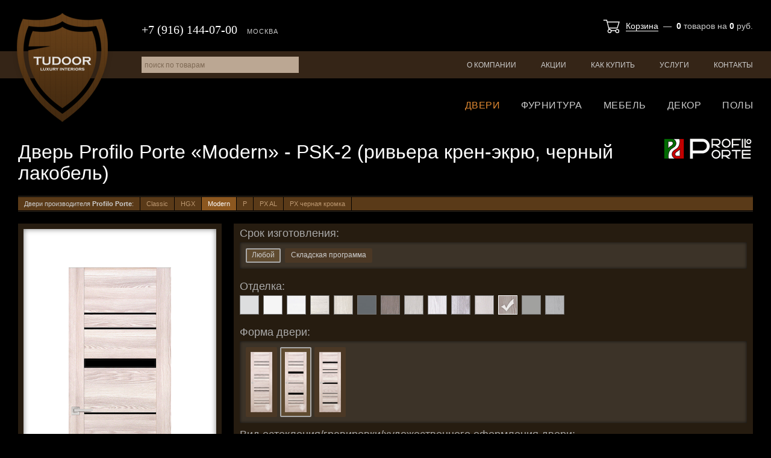

--- FILE ---
content_type: text/html; charset=utf-8
request_url: https://tudoor.ru/catalog/room-doors/model-71619/
body_size: 16946
content:
<!DOCTYPE html>
<html lang="ru">
<head>
  <meta charset="utf-8">

  <title>Дверь Profilo Porte «Modern» - PSK-2 (ривьера крен-экрю, черный лакобель) / Межкомнатные двери / Каталог товаров / Tudoor.ru</title>

  <meta name="description" content="Дверь Profilo Porte Modern PSK2 ривьера кренэкрю, черный лакобель">
  <meta name="keywords" content="дверь profilo porte modern psk2 ривьера кренэкрю, черный лакобель">

  <link rel="shortcut icon" href="/favicon.ico">

  <meta name="theme-color" content="#000000">

  <meta name="viewport" content="width=device-width,initial-scale=1">

  
  
  

  <link rel="stylesheet" href="https://static.tudoor.ru/cache/css/output.4d4b4697fc5a.css" type="text/css" />

  <script type="text/javascript" src="https://static.tudoor.ru/cache/js/output.b2b677f5d5cd.js"></script>

  <meta name="yandex-verification" content="7c7797afad5670cb">
  <script type="text/javascript">
    var _gaq = _gaq || [];
    _gaq.push(['_setAccount', 'UA-15347787-22']);
    _gaq.push(['_trackPageview']);
    (function() {
      var ga = document.createElement('script'); ga.type = 'text/javascript'; ga.async = true;
      ga.src = ('https:' == document.location.protocol ? 'https://ssl' : 'http://www') + '.google-analytics.com/ga.js';
      var s = document.getElementsByTagName('script')[0]; s.parentNode.insertBefore(ga, s);
    })();
  </script>

  
</head>
<body class="">

<div class="body ">

<div class="header">
  <div class="header-top">
    <div class="wrapper">
      <a href="/" class="header-logo">Tudoor.ru</a>
      <div class="header-top-basket">
        



<a href="/shop/cart/">Корзина</a> &nbsp;&mdash;&nbsp;
<b id="shop-basket-block-cnt">0</b>
<span id="shop-basket-block-cnt-label">товаров</span>
на <b id="shop-basket-block-sum">0</b> руб.
      </div>
      <div class="header-top-phone">
        <span>+7 (916) 144-07-00</span>
        <i>Москва</i>
      </div>
    </div>
  </div>
  <div class="header-menu">
    <div class="wrapper">
      <ul class="js-site-menu">
        
        
        <li><a href="/about/">О компании</a></li>
        <li><a href="/sales/">Акции</a></li>
        <li class="m-hidden"><a href="/articles/">Статьи</a></li>
        <li><a href="/how-to-buy/">Как купить</a></li>
        <li><a href="/services/">Услуги</a></li>
        <li><a href="/contacts/">Контакты</a></li>
      </ul>
      <form id="site-search-form" action="/search/" method="get">
        <input type="text" name="q" id="site-search-q" value="" placeholder="поиск по товарам">
      </form>
    </div>
  </div>
  <div class="header-cat-menu">
    <div class="wrapper">
      
      
      
      
      <ul class="js-catalog-menu">
        <li><a href="/catalog/room-doors/" class="selected">Двери</a></li>
        
        <li><a href="/catalog/accessories/">Фурнитура</a></li>
        <li><a href="/catalog/furniture/">Мебель</a></li>
        <li><a href="/catalog/decor/">Декор</a></li>
        <li><a href="/catalog/floors/">Полы</a></li>
        
      </ul>
    </div>
  </div>
</div>

<!--noindex-->
<div class="mobile-header">
  <span class="mobile-header-burger js-mobile-burger"><i></i></span>
  <a href="/" class="mobile-header-logo"></a>
  <a href="/shop/cart/" class="mobile-header-cart"><i class="js-mobile-cart">0</i></a>
  <a href="tel:+79161440700" class="mobile-header-phone"></a>
  <a href="/search/" class="mobile-header-search"></a>
</div>
<div class="mobile-nav js-mobile-nav">
  <div class="mobile-nav-logo"><a href="/" class="mobile-header-logo"></a></div>
  <div class="mobile-nav-phone"><a href="tel:+79161440700">+7 (916) 144-07-00</a></div>
  <div class="mobile-nav-cont js-mobile-nav-cont"></div>
</div>
<script>
  $(function() {
    MobileMenu.init();
  });
</script>
<!--/noindex-->



<div class="content">
  <div class="wrapper">

    <h1 class="cat-list-h1">Дверь Profilo Porte «Modern» - PSK-2 (ривьера крен-экрю, черный лакобель)</h1>
    <span class="cat-list-header-logo"><img src="https://media.tudoor.ru/cache/9f/61/9f616a28139b9004d99e8a1483aa4378.png" alt="Profilo Porte"></span>

    
      <div class="cat-list-dataline"><div>
        <div>Двери производителя <b>Profilo Porte</b>:</div>
        
          <a href="/catalog/room-doors/door-1281/">Classic</a>
        
          <a href="/catalog/room-doors/door-1280/">HGX</a>
        
          <a href="/catalog/room-doors/door-1282/" class="selected">Modern</a>
        
          <a href="/catalog/room-doors/door-1276/">P</a>
        
          <a href="/catalog/room-doors/door-1278/">PX AL</a>
        
          <a href="/catalog/room-doors/door-1279/">PX черная кромка</a>
        
        <span></span>
      </div></div>
    

    <div id="room-door-cont">
      
        <div class="room-door-view-cont">
          <div class="room-door-view">
            <div class="room-door-view-door"></div>
            <div class="room-door-view-platband"></div>
            <div class="room-door-view-pseudo">
              Данное фото - это черно-белый <span>образец</span> формы двери.<br>
              Реальное фото вскоре будет доступно.
            </div>
            
            <div class="cgl-group-cont-item-photo-badges" id="js-badges-cont"></div>
          </div>

          <div class="room-door-view-cont-title">Параметры выбранной двери:</div>
          <div class="room-door-view-cont-current">
            <div>Отделка: <b id="rd-current-trimming">ривьера крен-экрю</b></div>
            <div>Материал: <b id="rd-current-material">массив сосны (каркас)</b></div>
            <div>Покрытие: <b id="rd-current-surface">экошпон</b></div>
            <div>Форма: <b id="rd-current-shape">PSK-2</b></div>
            <div><span title="остекление / гравировка / художественное оформление двери">Остекление</span>: <b id="rd-current-glass">черный лакобель</b></div>
          </div>

          <div class="room-door-view-cont-accessories">
            <a href="/catalog/accessories/list/" class="inner">Дверные ручки для этой модели</a>
          </div>

          
            <div class="room-door-view-cont-title">Дверь <u>Profilo Porte</u> <b>Modern</b> в интерьере:</div>
            <div class="cat-detail-photos">
              
                
                <a href="https://media.tudoor.ru/images/generic/fb/f6/fbf67d9d313eb1b165b05a8802bcd354.png" rel="photos" title="Дверь PSK-1 Ривьера грей"><img src="https://media.tudoor.ru/cache/f9/d2/f9d24c767f061196ac852b3abd541af8.jpg" alt=""></a>
              
                
                <a href="https://media.tudoor.ru/images/generic/da/7a/da7afef24452ab7cc793b6d5714b6db7.png" rel="photos" title="Дверь PSU-32 Лунное дерево"><img src="https://media.tudoor.ru/cache/68/9c/689ca0c4e4a124883a0c9d0d5984a1d1.jpg" alt=""></a>
              
                
                <a href="https://media.tudoor.ru/images/generic/ba/00/ba00978345becea9a8c7c45eff1941ed.png" rel="photos" title="Дверь PST-1 серый ясень"><img src="https://media.tudoor.ru/cache/ed/a4/eda48dda590ea22e4c68f4d81bebdf91.jpg" alt=""></a>
              
            </div>
          
        </div>

        

        <div class="cat-detail choices-sets-cont">
          <div id="rd-periods" style="display: none;">
            <div class="choices-set-title">Срок изготовления:</div>
            <div id="rd-periods-set" class="choices-set openingtypes-set" style="margin-bottom: 20px;">
              
                <a href="#d">Любой</a>
              
                <a href="#d0">Складская программа</a>
              
            </div>
            <div class="choices-set-sep"></div>
          </div>

          <div id="rd-openingtypes" style="margin-bottom: 20px;">
            <div class="choices-set-title">Тип открывания:</div>
            <div id="rd-openingtypes-set" class="choices-set openingtypes-set">
              
                <a href="#o1" otid="1">полотно</a>
              
            </div>
            <div class="choices-set-sep"></div>
          </div>

          <div class="choices-set-title">Отделка:</div>
          <div id="rd-trimmings-set" class="cgl-group-controls trimmings-set"></div>

          <div class="choices-set-title">Материал каркаса:</div>
          <div id="rd-materials-set" class="choices-set materials-set"></div>

          <div class="choices-set-title">Тип покрытия:</div>
          <div id="rd-surfaces-set" class="choices-set surfaces-set"></div>

          <div class="choices-set-title">Форма двери:</div>
          <div id="rd-shapes-set" class="choices-set shapes-set"></div>

          <div class="choices-set-title">Вид остекления/гравировки/художественного оформления двери:</div>
          <div id="rd-glasses-set" class="cgl-group-controls glasses-set"></div>

          <div class="choices-set-title">Виды наличников/капителей:</div>
          <div id="rd-plats-caps-groups-set" class="choices-set shapes-set platcaps-groups-set"></div>
        </div>

        <div class="cat-detail choices-sets-cont" >
          <div class="choices-set-title">Доступные размеры дверного полотна:</div>
          <div id="rd-sizes-set" class="choices-set sizes-set"></div>

          <div class="choices-set-title">Наличники и капители:</div>
          <div id="rd-plats-caps-set" class="choices-set items-set"></div>

          <div class="choices-set-title">Погонажные изделия:</div>
          <div id="rd-items-set" class="choices-set items-set"></div>

          <div class="choices-set-title">Дополнительные товары и услуги:</div>
          <div id="rd-additional-set" class="choices-set"></div>
        </div>

        <div class="choices-sets-cont basket-add-block">
          <div>
            <span class="price-line price-line-total">
              Итого: <span id="rd-total-price">0</span> руб.
            </span>
          </div>

          <a href="/shop/cart/add/" class="basket-add-block-button" id="add-to-basket">Добавить в корзину</a>
          <a href="/shop/cart/" class="basket-add-block-button" id="go-to-basket" style="display: none;">Перейти в корзину</a>
          <input type="hidden" name="csrfmiddlewaretoken" value="OyBmnxP8BLXTSkKn4ycQULDXORRHNdjQmfRAtkMbhcT3sXMGAmInZIrGg1adjjBM">
        </div>

        <script type="text/javascript">
          $(function(){
            RoomDoor.init({"size_object_type": "room_doors.DoorLeafSize", "item_object_type": "room_doors.DoorItem", "zarezka_object_type": "room_doors.Zarezka", "selected": {"opening_type": [1], "material": 3, "surface": 9, "trimming": 1047, "shape": 6225, "glass": 1229}, "periods": [["", "\u041b\u044e\u0431\u043e\u0439"], [0, "\u0421\u043a\u043b\u0430\u0434\u0441\u043a\u0430\u044f \u043f\u0440\u043e\u0433\u0440\u0430\u043c\u043c\u0430"]], "combs": {"1": {"425": {"3": {"9": {"6164": {"1236": {"name": "\u0414\u0432\u0435\u0440\u044c Profilo Porte \u00abModern\u00bb - PSC-17 (\u0433\u0440\u0430\u0444\u0438\u0442, \u0431\u0435\u043b\u044b\u0439 \u0441\u0430\u0442\u0438\u043d\u0430\u0442)", "photo": "uploads/catalog/room_doors_public/tudoor/1282/71305-94700.png", "pseudo": false, "sizes_standard": [{"id": 2079233, "price": 11934, "base_price": 8840.0, "name": "600x2000x38", "delivery_days": null, "discount": null}, {"id": 2079234, "price": 11934, "base_price": 8840.0, "name": "700x2000x38", "delivery_days": null, "discount": null}, {"id": 2079235, "price": 11934, "base_price": 8840.0, "name": "800x2000x38", "delivery_days": null, "discount": null}, {"id": 2079236, "price": 11934, "base_price": 8840.0, "name": "900x2000x38", "delivery_days": null, "discount": null}], "sizes_other": [], "in_stock": false, "is_new": false, "is_special": false, "discount": null, "is_hit": false}}, "6165": {"1236": {"name": "\u0414\u0432\u0435\u0440\u044c Profilo Porte \u00abModern\u00bb - PSC-33 (\u0433\u0440\u0430\u0444\u0438\u0442, \u0431\u0435\u043b\u044b\u0439 \u0441\u0430\u0442\u0438\u043d\u0430\u0442)", "photo": "uploads/catalog/room_doors_public/tudoor/1282/71312-95872.png", "pseudo": false, "sizes_standard": [{"id": 2079245, "price": 12555, "base_price": 9300.0, "name": "600x2000x38", "delivery_days": null, "discount": null}, {"id": 2079246, "price": 12555, "base_price": 9300.0, "name": "700x2000x38", "delivery_days": null, "discount": null}, {"id": 2079247, "price": 12555, "base_price": 9300.0, "name": "800x2000x38", "delivery_days": null, "discount": null}, {"id": 2079248, "price": 12555, "base_price": 9300.0, "name": "900x2000x38", "delivery_days": null, "discount": null}], "sizes_other": [], "in_stock": false, "is_new": false, "is_special": false, "discount": null, "is_hit": false}}, "6166": {"1229": {"name": "\u0414\u0432\u0435\u0440\u044c Profilo Porte \u00abModern\u00bb - PSC-48 (\u0433\u0440\u0430\u0444\u0438\u0442, \u0447\u0435\u0440\u043d\u044b\u0439 \u043b\u0430\u043a\u043e\u0431\u0435\u043b\u044c)", "photo": "uploads/catalog/room_doors_public/tudoor/1282/71313-93083.png", "pseudo": false, "sizes_standard": [{"id": 2079257, "price": 13973, "base_price": 10350.0, "name": "600x2000x38", "delivery_days": null, "discount": null}, {"id": 2079258, "price": 13973, "base_price": 10350.0, "name": "700x2000x38", "delivery_days": null, "discount": null}, {"id": 2079259, "price": 13973, "base_price": 10350.0, "name": "800x2000x38", "delivery_days": null, "discount": null}, {"id": 2079260, "price": 13973, "base_price": 10350.0, "name": "900x2000x38", "delivery_days": null, "discount": null}], "sizes_other": [], "in_stock": false, "is_new": false, "is_special": false, "discount": null, "is_hit": false}}, "6167": {"1236": {"name": "\u0414\u0432\u0435\u0440\u044c Profilo Porte \u00abModern\u00bb - PSC-7 (\u0433\u0440\u0430\u0444\u0438\u0442, \u0431\u0435\u043b\u044b\u0439 \u0441\u0430\u0442\u0438\u043d\u0430\u0442)", "photo": "uploads/catalog/room_doors_public/tudoor/1282/71314-96050.png", "pseudo": false, "sizes_standard": [{"id": 2079269, "price": 11084, "base_price": 8210.0, "name": "600x2000x38", "delivery_days": null, "discount": null}, {"id": 2079270, "price": 11084, "base_price": 8210.0, "name": "700x2000x38", "delivery_days": null, "discount": null}, {"id": 2079271, "price": 11084, "base_price": 8210.0, "name": "800x2000x38", "delivery_days": null, "discount": null}, {"id": 2079272, "price": 11084, "base_price": 8210.0, "name": "900x2000x38", "delivery_days": null, "discount": null}], "sizes_other": [], "in_stock": false, "is_new": false, "is_special": false, "discount": null, "is_hit": false}}}}}, "955": {"3": {"9": {"6164": {"1236": {"name": "\u0414\u0432\u0435\u0440\u044c Profilo Porte \u00abModern\u00bb - PSC-17 (\u0431\u0435\u043b\u044b\u0439, \u0431\u0435\u043b\u044b\u0439 \u0441\u0430\u0442\u0438\u043d\u0430\u0442)", "photo": "uploads/catalog/room_doors_public/tudoor/1282/71304-59339.png", "pseudo": false, "sizes_standard": [{"id": 2079229, "price": 11934, "base_price": 8840.0, "name": "600x2000x38", "delivery_days": null, "discount": null}, {"id": 2079230, "price": 11934, "base_price": 8840.0, "name": "700x2000x38", "delivery_days": null, "discount": null}, {"id": 2079231, "price": 11934, "base_price": 8840.0, "name": "800x2000x38", "delivery_days": null, "discount": null}, {"id": 2079232, "price": 11934, "base_price": 8840.0, "name": "900x2000x38", "delivery_days": null, "discount": null}], "sizes_other": [], "in_stock": false, "is_new": false, "is_special": false, "discount": null, "is_hit": false}}, "6165": {"1236": {"name": "\u0414\u0432\u0435\u0440\u044c Profilo Porte \u00abModern\u00bb - PSC-33 (\u0431\u0435\u043b\u044b\u0439, \u0431\u0435\u043b\u044b\u0439 \u0441\u0430\u0442\u0438\u043d\u0430\u0442)", "photo": "uploads/catalog/room_doors_public/tudoor/1282/71309-67653.png", "pseudo": false, "sizes_standard": [{"id": 2079241, "price": 12555, "base_price": 9300.0, "name": "600x2000x38", "delivery_days": null, "discount": null}, {"id": 2079242, "price": 12555, "base_price": 9300.0, "name": "700x2000x38", "delivery_days": null, "discount": null}, {"id": 2079243, "price": 12555, "base_price": 9300.0, "name": "800x2000x38", "delivery_days": null, "discount": null}, {"id": 2079244, "price": 12555, "base_price": 9300.0, "name": "900x2000x38", "delivery_days": null, "discount": null}], "sizes_other": [], "in_stock": false, "is_new": false, "is_special": false, "discount": null, "is_hit": false}}, "6166": {"1236": {"name": "\u0414\u0432\u0435\u0440\u044c Profilo Porte \u00abModern\u00bb - PSC-48 (\u0431\u0435\u043b\u044b\u0439, \u0431\u0435\u043b\u044b\u0439 \u0441\u0430\u0442\u0438\u043d\u0430\u0442)", "photo": "uploads/catalog/room_doors_public/tudoor/1282/71310-62675.png", "pseudo": false, "sizes_standard": [{"id": 2079253, "price": 13973, "base_price": 10350.0, "name": "600x2000x38", "delivery_days": 0, "discount": null}, {"id": 2079254, "price": 13973, "base_price": 10350.0, "name": "700x2000x38", "delivery_days": 0, "discount": null}, {"id": 2079255, "price": 13973, "base_price": 10350.0, "name": "800x2000x38", "delivery_days": 0, "discount": null}, {"id": 2079256, "price": 13973, "base_price": 10350.0, "name": "900x2000x38", "delivery_days": 0, "discount": null}], "sizes_other": [], "in_stock": true, "is_new": false, "is_special": false, "discount": null, "is_hit": false}}, "6167": {"1236": {"name": "\u0414\u0432\u0435\u0440\u044c Profilo Porte \u00abModern\u00bb - PSC-7 (\u0431\u0435\u043b\u044b\u0439, \u0431\u0435\u043b\u044b\u0439 \u0441\u0430\u0442\u0438\u043d\u0430\u0442)", "photo": "uploads/catalog/room_doors_public/tudoor/1282/71311-60182.png", "pseudo": false, "sizes_standard": [{"id": 2079265, "price": 11084, "base_price": 8210.0, "name": "600x2000x38", "delivery_days": 0, "discount": null}, {"id": 2079266, "price": 11084, "base_price": 8210.0, "name": "700x2000x38", "delivery_days": 0, "discount": null}, {"id": 2079267, "price": 11084, "base_price": 8210.0, "name": "800x2000x38", "delivery_days": 0, "discount": null}, {"id": 2079268, "price": 11084, "base_price": 8210.0, "name": "900x2000x38", "delivery_days": 0, "discount": null}], "sizes_other": [], "in_stock": true, "is_new": false, "is_special": false, "discount": null, "is_hit": false}}}}}, "1007": {"3": {"9": {"6164": {"1236": {"name": "\u0414\u0432\u0435\u0440\u044c Profilo Porte \u00abModern\u00bb - PSC-17 (\u0430\u0433\u0430\u0442, \u0431\u0435\u043b\u044b\u0439 \u0441\u0430\u0442\u0438\u043d\u0430\u0442)", "photo": "uploads/catalog/room_doors_public/tudoor/1282/71303-24007.png", "pseudo": false, "sizes_standard": [{"id": 2079225, "price": 11934, "base_price": 8840.0, "name": "600x2000x38", "delivery_days": null, "discount": null}, {"id": 2079226, "price": 11934, "base_price": 8840.0, "name": "700x2000x38", "delivery_days": null, "discount": null}, {"id": 2079227, "price": 11934, "base_price": 8840.0, "name": "800x2000x38", "delivery_days": null, "discount": null}, {"id": 2079228, "price": 11934, "base_price": 8840.0, "name": "900x2000x38", "delivery_days": null, "discount": null}], "sizes_other": [], "in_stock": false, "is_new": false, "is_special": false, "discount": null, "is_hit": false}}, "6165": {"1236": {"name": "\u0414\u0432\u0435\u0440\u044c Profilo Porte \u00abModern\u00bb - PSC-33 (\u0430\u0433\u0430\u0442, \u0431\u0435\u043b\u044b\u0439 \u0441\u0430\u0442\u0438\u043d\u0430\u0442)", "photo": "uploads/catalog/room_doors_public/tudoor/1282/71306-93763.png", "pseudo": false, "sizes_standard": [{"id": 2079237, "price": 12555, "base_price": 9300.0, "name": "600x2000x38", "delivery_days": null, "discount": null}, {"id": 2079238, "price": 12555, "base_price": 9300.0, "name": "700x2000x38", "delivery_days": null, "discount": null}, {"id": 2079239, "price": 12555, "base_price": 9300.0, "name": "800x2000x38", "delivery_days": null, "discount": null}, {"id": 2079240, "price": 12555, "base_price": 9300.0, "name": "900x2000x38", "delivery_days": null, "discount": null}], "sizes_other": [], "in_stock": false, "is_new": false, "is_special": false, "discount": null, "is_hit": false}}, "6166": {"1236": {"name": "\u0414\u0432\u0435\u0440\u044c Profilo Porte \u00abModern\u00bb - PSC-48 (\u0430\u0433\u0430\u0442, \u0431\u0435\u043b\u044b\u0439 \u0441\u0430\u0442\u0438\u043d\u0430\u0442)", "photo": "uploads/catalog/room_doors_public/tudoor/1282/71307-91234.png", "pseudo": false, "sizes_standard": [{"id": 2079249, "price": 13973, "base_price": 10350.0, "name": "600x2000x38", "delivery_days": 0, "discount": null}, {"id": 2079250, "price": 13973, "base_price": 10350.0, "name": "700x2000x38", "delivery_days": 0, "discount": null}, {"id": 2079251, "price": 13973, "base_price": 10350.0, "name": "800x2000x38", "delivery_days": 0, "discount": null}, {"id": 2079252, "price": 13973, "base_price": 10350.0, "name": "900x2000x38", "delivery_days": 0, "discount": null}], "sizes_other": [], "in_stock": true, "is_new": false, "is_special": false, "discount": null, "is_hit": false}}, "6167": {"1236": {"name": "\u0414\u0432\u0435\u0440\u044c Profilo Porte \u00abModern\u00bb - PSC-7 (\u0430\u0433\u0430\u0442, \u0431\u0435\u043b\u044b\u0439 \u0441\u0430\u0442\u0438\u043d\u0430\u0442)", "photo": "uploads/catalog/room_doors_public/tudoor/1282/71308-83757.png", "pseudo": false, "sizes_standard": [{"id": 2079261, "price": 11084, "base_price": 8210.0, "name": "600x2000x38", "delivery_days": null, "discount": null}, {"id": 2079262, "price": 11084, "base_price": 8210.0, "name": "700x2000x38", "delivery_days": null, "discount": null}, {"id": 2079263, "price": 11084, "base_price": 8210.0, "name": "800x2000x38", "delivery_days": null, "discount": null}, {"id": 2079264, "price": 11084, "base_price": 8210.0, "name": "900x2000x38", "delivery_days": null, "discount": null}], "sizes_other": [], "in_stock": false, "is_new": false, "is_special": false, "discount": null, "is_hit": false}}}}}, "1044": {"3": {"9": {"6224": {"1226": {"name": "\u0414\u0432\u0435\u0440\u044c Profilo Porte \u00abModern\u00bb - PSK-1 (\u0440\u0438\u0432\u044c\u0435\u0440\u0430 \u0430\u0439\u0441, \u0431\u0435\u043b\u043e\u0441\u043d\u0435\u0436\u043d\u044b\u0439 \u043b\u0430\u043a\u043e\u0431\u0435\u043b\u044c)", "photo": "uploads/catalog/room_doors_public/tudoor/1282/71582-146846.png", "pseudo": false, "sizes_standard": [{"id": 2081008, "price": 10881, "base_price": 8060.0, "name": "600x2000x38", "delivery_days": 0, "discount": null}, {"id": 2081009, "price": 10881, "base_price": 8060.0, "name": "700x2000x38", "delivery_days": 0, "discount": null}, {"id": 2081010, "price": 10881, "base_price": 8060.0, "name": "800x2000x38", "delivery_days": 0, "discount": null}, {"id": 2081011, "price": 10881, "base_price": 8060.0, "name": "900x2000x38", "delivery_days": 0, "discount": null}], "sizes_other": [], "in_stock": true, "is_new": false, "is_special": false, "discount": null, "is_hit": false}, "1228": {"name": "\u0414\u0432\u0435\u0440\u044c Profilo Porte \u00abModern\u00bb - PSK-1 (\u0440\u0438\u0432\u044c\u0435\u0440\u0430 \u0430\u0439\u0441, \u0441\u0435\u0440\u044b\u0439 \u043b\u0430\u043a\u043e\u0431\u0435\u043b\u044c)", "photo": "uploads/catalog/room_doors_public/tudoor/1282/71583-147774.png", "pseudo": false, "sizes_standard": [{"id": 2081012, "price": 10881, "base_price": 8060.0, "name": "600x2000x38", "delivery_days": null, "discount": null}, {"id": 2081013, "price": 10881, "base_price": 8060.0, "name": "700x2000x38", "delivery_days": null, "discount": null}, {"id": 2081014, "price": 10881, "base_price": 8060.0, "name": "800x2000x38", "delivery_days": null, "discount": null}, {"id": 2081015, "price": 10881, "base_price": 8060.0, "name": "900x2000x38", "delivery_days": null, "discount": null}], "sizes_other": [], "in_stock": false, "is_new": false, "is_special": false, "discount": null, "is_hit": false}, "1229": {"name": "\u0414\u0432\u0435\u0440\u044c Profilo Porte \u00abModern\u00bb - PSK-1 (\u0440\u0438\u0432\u044c\u0435\u0440\u0430 \u0430\u0439\u0441, \u0447\u0435\u0440\u043d\u044b\u0439 \u043b\u0430\u043a\u043e\u0431\u0435\u043b\u044c)", "photo": "uploads/catalog/room_doors_public/tudoor/1282/71584-145098.png", "pseudo": false, "sizes_standard": [{"id": 2081016, "price": 10881, "base_price": 8060.0, "name": "600x2000x38", "delivery_days": null, "discount": null}, {"id": 2081017, "price": 10881, "base_price": 8060.0, "name": "700x2000x38", "delivery_days": null, "discount": null}, {"id": 2081018, "price": 10881, "base_price": 8060.0, "name": "800x2000x38", "delivery_days": null, "discount": null}, {"id": 2081019, "price": 10881, "base_price": 8060.0, "name": "900x2000x38", "delivery_days": null, "discount": null}], "sizes_other": [], "in_stock": false, "is_new": false, "is_special": false, "discount": null, "is_hit": false}, "1252": {"name": "\u0414\u0432\u0435\u0440\u044c Profilo Porte \u00abModern\u00bb - PSK-1 (\u0440\u0438\u0432\u044c\u0435\u0440\u0430 \u0430\u0439\u0441, \u0437\u0435\u0440\u043a\u0430\u043b\u043e \u0442\u043e\u043d\u0438\u0440\u043e\u0432\u0430\u043d\u043d\u043e\u0435)", "photo": "uploads/catalog/room_doors_public/tudoor/1282/71586-151319.png", "pseudo": false, "sizes_standard": [{"id": 2081024, "price": 11286, "base_price": 8360.0, "name": "600x2000x38", "delivery_days": null, "discount": null}, {"id": 2081025, "price": 11286, "base_price": 8360.0, "name": "700x2000x38", "delivery_days": null, "discount": null}, {"id": 2081026, "price": 11286, "base_price": 8360.0, "name": "800x2000x38", "delivery_days": null, "discount": null}, {"id": 2081027, "price": 11286, "base_price": 8360.0, "name": "900x2000x38", "delivery_days": null, "discount": null}], "sizes_other": [], "in_stock": false, "is_new": false, "is_special": false, "discount": null, "is_hit": false}}, "6225": {"1226": {"name": "\u0414\u0432\u0435\u0440\u044c Profilo Porte \u00abModern\u00bb - PSK-2 (\u0440\u0438\u0432\u044c\u0435\u0440\u0430 \u0430\u0439\u0441, \u0431\u0435\u043b\u043e\u0441\u043d\u0435\u0436\u043d\u044b\u0439 \u043b\u0430\u043a\u043e\u0431\u0435\u043b\u044c)", "photo": "uploads/catalog/room_doors_public/tudoor/1282/71587-145702.png", "pseudo": false, "sizes_standard": [{"id": 2081104, "price": 10881, "base_price": 8060.0, "name": "600x2000x38", "delivery_days": 0, "discount": null}, {"id": 2081105, "price": 10881, "base_price": 8060.0, "name": "700x2000x38", "delivery_days": 0, "discount": null}, {"id": 2081106, "price": 10881, "base_price": 8060.0, "name": "800x2000x38", "delivery_days": 0, "discount": null}, {"id": 2081107, "price": 10881, "base_price": 8060.0, "name": "900x2000x38", "delivery_days": 0, "discount": null}], "sizes_other": [], "in_stock": true, "is_new": false, "is_special": false, "discount": null, "is_hit": false}, "1228": {"name": "\u0414\u0432\u0435\u0440\u044c Profilo Porte \u00abModern\u00bb - PSK-2 (\u0440\u0438\u0432\u044c\u0435\u0440\u0430 \u0430\u0439\u0441, \u0441\u0435\u0440\u044b\u0439 \u043b\u0430\u043a\u043e\u0431\u0435\u043b\u044c)", "photo": "uploads/catalog/room_doors_public/tudoor/1282/71588-146481.png", "pseudo": false, "sizes_standard": [{"id": 2081108, "price": 10881, "base_price": 8060.0, "name": "600x2000x38", "delivery_days": null, "discount": null}, {"id": 2081109, "price": 10881, "base_price": 8060.0, "name": "700x2000x38", "delivery_days": null, "discount": null}, {"id": 2081110, "price": 10881, "base_price": 8060.0, "name": "800x2000x38", "delivery_days": null, "discount": null}, {"id": 2081111, "price": 10881, "base_price": 8060.0, "name": "900x2000x38", "delivery_days": null, "discount": null}], "sizes_other": [], "in_stock": false, "is_new": false, "is_special": false, "discount": null, "is_hit": false}, "1229": {"name": "\u0414\u0432\u0435\u0440\u044c Profilo Porte \u00abModern\u00bb - PSK-2 (\u0440\u0438\u0432\u044c\u0435\u0440\u0430 \u0430\u0439\u0441, \u0447\u0435\u0440\u043d\u044b\u0439 \u043b\u0430\u043a\u043e\u0431\u0435\u043b\u044c)", "photo": "uploads/catalog/room_doors_public/tudoor/1282/71589-141757.png", "pseudo": false, "sizes_standard": [{"id": 2081112, "price": 10881, "base_price": 8060.0, "name": "600x2000x38", "delivery_days": null, "discount": null}, {"id": 2081113, "price": 10881, "base_price": 8060.0, "name": "700x2000x38", "delivery_days": null, "discount": null}, {"id": 2081114, "price": 10881, "base_price": 8060.0, "name": "800x2000x38", "delivery_days": null, "discount": null}, {"id": 2081115, "price": 10881, "base_price": 8060.0, "name": "900x2000x38", "delivery_days": null, "discount": null}], "sizes_other": [], "in_stock": false, "is_new": false, "is_special": false, "discount": null, "is_hit": false}, "1252": {"name": "\u0414\u0432\u0435\u0440\u044c Profilo Porte \u00abModern\u00bb - PSK-2 (\u0440\u0438\u0432\u044c\u0435\u0440\u0430 \u0430\u0439\u0441, \u0437\u0435\u0440\u043a\u0430\u043b\u043e \u0442\u043e\u043d\u0438\u0440\u043e\u0432\u0430\u043d\u043d\u043e\u0435)", "photo": "uploads/catalog/room_doors_public/tudoor/1282/71591-151887.png", "pseudo": false, "sizes_standard": [{"id": 2081088, "price": 11286, "base_price": 8360.0, "name": "600x2000x38", "delivery_days": null, "discount": null}, {"id": 2081089, "price": 11286, "base_price": 8360.0, "name": "700x2000x38", "delivery_days": null, "discount": null}, {"id": 2081090, "price": 11286, "base_price": 8360.0, "name": "800x2000x38", "delivery_days": null, "discount": null}, {"id": 2081091, "price": 11286, "base_price": 8360.0, "name": "900x2000x38", "delivery_days": null, "discount": null}], "sizes_other": [], "in_stock": false, "is_new": false, "is_special": false, "discount": null, "is_hit": false}}, "6226": {"1226": {"name": "\u0414\u0432\u0435\u0440\u044c Profilo Porte \u00abModern\u00bb - PSK-3 (\u0440\u0438\u0432\u044c\u0435\u0440\u0430 \u0430\u0439\u0441, \u0431\u0435\u043b\u043e\u0441\u043d\u0435\u0436\u043d\u044b\u0439 \u043b\u0430\u043a\u043e\u0431\u0435\u043b\u044c)", "photo": "uploads/catalog/room_doors_public/tudoor/1282/71622-136335.png", "pseudo": false, "sizes_standard": [{"id": 2081168, "price": 10881, "base_price": 8060.0, "name": "600x2000x38", "delivery_days": null, "discount": null}, {"id": 2081169, "price": 10881, "base_price": 8060.0, "name": "700x2000x38", "delivery_days": null, "discount": null}, {"id": 2081170, "price": 10881, "base_price": 8060.0, "name": "800x2000x38", "delivery_days": null, "discount": null}, {"id": 2081171, "price": 10881, "base_price": 8060.0, "name": "900x2000x38", "delivery_days": null, "discount": null}], "sizes_other": [], "in_stock": false, "is_new": false, "is_special": false, "discount": null, "is_hit": false}, "1228": {"name": "\u0414\u0432\u0435\u0440\u044c Profilo Porte \u00abModern\u00bb - PSK-3 (\u0440\u0438\u0432\u044c\u0435\u0440\u0430 \u0430\u0439\u0441, \u0441\u0435\u0440\u044b\u0439 \u043b\u0430\u043a\u043e\u0431\u0435\u043b\u044c)", "photo": "uploads/catalog/room_doors_public/tudoor/1282/71623-144162.png", "pseudo": false, "sizes_standard": [{"id": 2081172, "price": 10881, "base_price": 8060.0, "name": "600x2000x38", "delivery_days": null, "discount": null}, {"id": 2081173, "price": 10881, "base_price": 8060.0, "name": "700x2000x38", "delivery_days": null, "discount": null}, {"id": 2081174, "price": 10881, "base_price": 8060.0, "name": "800x2000x38", "delivery_days": null, "discount": null}, {"id": 2081175, "price": 10881, "base_price": 8060.0, "name": "900x2000x38", "delivery_days": null, "discount": null}], "sizes_other": [], "in_stock": false, "is_new": false, "is_special": false, "discount": null, "is_hit": false}, "1229": {"name": "\u0414\u0432\u0435\u0440\u044c Profilo Porte \u00abModern\u00bb - PSK-3 (\u0440\u0438\u0432\u044c\u0435\u0440\u0430 \u0430\u0439\u0441, \u0447\u0435\u0440\u043d\u044b\u0439 \u043b\u0430\u043a\u043e\u0431\u0435\u043b\u044c)", "photo": "uploads/catalog/room_doors_public/tudoor/1282/71624-142757.png", "pseudo": false, "sizes_standard": [{"id": 2081176, "price": 10881, "base_price": 8060.0, "name": "600x2000x38", "delivery_days": null, "discount": null}, {"id": 2081177, "price": 10881, "base_price": 8060.0, "name": "700x2000x38", "delivery_days": null, "discount": null}, {"id": 2081178, "price": 10881, "base_price": 8060.0, "name": "800x2000x38", "delivery_days": null, "discount": null}, {"id": 2081179, "price": 10881, "base_price": 8060.0, "name": "900x2000x38", "delivery_days": null, "discount": null}], "sizes_other": [], "in_stock": false, "is_new": false, "is_special": false, "discount": null, "is_hit": false}, "1252": {"name": "\u0414\u0432\u0435\u0440\u044c Profilo Porte \u00abModern\u00bb - PSK-3 (\u0440\u0438\u0432\u044c\u0435\u0440\u0430 \u0430\u0439\u0441, \u0437\u0435\u0440\u043a\u0430\u043b\u043e \u0442\u043e\u043d\u0438\u0440\u043e\u0432\u0430\u043d\u043d\u043e\u0435)", "photo": "uploads/catalog/room_doors_public/tudoor/1282/71626-149775.png", "pseudo": false, "sizes_standard": [{"id": 2081232, "price": 11286, "base_price": 8360.0, "name": "600x2000x38", "delivery_days": null, "discount": null}, {"id": 2081233, "price": 11286, "base_price": 8360.0, "name": "700x2000x38", "delivery_days": null, "discount": null}, {"id": 2081234, "price": 11286, "base_price": 8360.0, "name": "800x2000x38", "delivery_days": null, "discount": null}, {"id": 2081235, "price": 11286, "base_price": 8360.0, "name": "900x2000x38", "delivery_days": null, "discount": null}], "sizes_other": [], "in_stock": false, "is_new": false, "is_special": false, "discount": null, "is_hit": false}}}}}, "1045": {"3": {"9": {"6224": {"1226": {"name": "\u0414\u0432\u0435\u0440\u044c Profilo Porte \u00abModern\u00bb - PSK-1 (\u0440\u0438\u0432\u044c\u0435\u0440\u0430 \u0433\u0440\u0435\u0439, \u0431\u0435\u043b\u043e\u0441\u043d\u0435\u0436\u043d\u044b\u0439 \u043b\u0430\u043a\u043e\u0431\u0435\u043b\u044c)", "photo": "uploads/catalog/room_doors_public/tudoor/1282/71592-184705.png", "pseudo": false, "sizes_standard": [{"id": 2081028, "price": 10881, "base_price": 8060.0, "name": "600x2000x38", "delivery_days": null, "discount": null}, {"id": 2081029, "price": 10881, "base_price": 8060.0, "name": "700x2000x38", "delivery_days": null, "discount": null}, {"id": 2081030, "price": 10881, "base_price": 8060.0, "name": "800x2000x38", "delivery_days": null, "discount": null}, {"id": 2081031, "price": 10881, "base_price": 8060.0, "name": "900x2000x38", "delivery_days": null, "discount": null}], "sizes_other": [], "in_stock": false, "is_new": false, "is_special": false, "discount": null, "is_hit": false}, "1228": {"name": "\u0414\u0432\u0435\u0440\u044c Profilo Porte \u00abModern\u00bb - PSK-1 (\u0440\u0438\u0432\u044c\u0435\u0440\u0430 \u0433\u0440\u0435\u0439, \u0441\u0435\u0440\u044b\u0439 \u043b\u0430\u043a\u043e\u0431\u0435\u043b\u044c)", "photo": "uploads/catalog/room_doors_public/tudoor/1282/71593-175347.png", "pseudo": false, "sizes_standard": [{"id": 2081032, "price": 10881, "base_price": 8060.0, "name": "600x2000x38", "delivery_days": null, "discount": null}, {"id": 2081033, "price": 10881, "base_price": 8060.0, "name": "700x2000x38", "delivery_days": null, "discount": null}, {"id": 2081034, "price": 10881, "base_price": 8060.0, "name": "800x2000x38", "delivery_days": null, "discount": null}, {"id": 2081035, "price": 10881, "base_price": 8060.0, "name": "900x2000x38", "delivery_days": null, "discount": null}], "sizes_other": [], "in_stock": false, "is_new": false, "is_special": false, "discount": null, "is_hit": false}, "1229": {"name": "\u0414\u0432\u0435\u0440\u044c Profilo Porte \u00abModern\u00bb - PSK-1 (\u0440\u0438\u0432\u044c\u0435\u0440\u0430 \u0433\u0440\u0435\u0439, \u0447\u0435\u0440\u043d\u044b\u0439 \u043b\u0430\u043a\u043e\u0431\u0435\u043b\u044c)", "photo": "uploads/catalog/room_doors_public/tudoor/1282/71594-183302.png", "pseudo": false, "sizes_standard": [{"id": 2081036, "price": 10881, "base_price": 8060.0, "name": "600x2000x38", "delivery_days": null, "discount": null}, {"id": 2081037, "price": 10881, "base_price": 8060.0, "name": "700x2000x38", "delivery_days": null, "discount": null}, {"id": 2081038, "price": 10881, "base_price": 8060.0, "name": "800x2000x38", "delivery_days": null, "discount": null}, {"id": 2081039, "price": 10881, "base_price": 8060.0, "name": "900x2000x38", "delivery_days": null, "discount": null}], "sizes_other": [], "in_stock": false, "is_new": false, "is_special": false, "discount": null, "is_hit": false}, "1252": {"name": "\u0414\u0432\u0435\u0440\u044c Profilo Porte \u00abModern\u00bb - PSK-1 (\u0440\u0438\u0432\u044c\u0435\u0440\u0430 \u0433\u0440\u0435\u0439, \u0437\u0435\u0440\u043a\u0430\u043b\u043e \u0442\u043e\u043d\u0438\u0440\u043e\u0432\u0430\u043d\u043d\u043e\u0435)", "photo": "uploads/catalog/room_doors_public/tudoor/1282/71596-187409.png", "pseudo": false, "sizes_standard": [{"id": 2081044, "price": 11286, "base_price": 8360.0, "name": "600x2000x38", "delivery_days": 0, "discount": null}, {"id": 2081045, "price": 11286, "base_price": 8360.0, "name": "700x2000x38", "delivery_days": 0, "discount": null}, {"id": 2081046, "price": 11286, "base_price": 8360.0, "name": "800x2000x38", "delivery_days": 0, "discount": null}, {"id": 2081047, "price": 11286, "base_price": 8360.0, "name": "900x2000x38", "delivery_days": 0, "discount": null}], "sizes_other": [], "in_stock": true, "is_new": false, "is_special": false, "discount": null, "is_hit": false}}, "6225": {"1226": {"name": "\u0414\u0432\u0435\u0440\u044c Profilo Porte \u00abModern\u00bb - PSK-2 (\u0440\u0438\u0432\u044c\u0435\u0440\u0430 \u0433\u0440\u0435\u0439, \u0431\u0435\u043b\u043e\u0441\u043d\u0435\u0436\u043d\u044b\u0439 \u043b\u0430\u043a\u043e\u0431\u0435\u043b\u044c)", "photo": "uploads/catalog/room_doors_public/tudoor/1282/71597-172887.png", "pseudo": false, "sizes_standard": [{"id": 2081120, "price": 10881, "base_price": 8060.0, "name": "600x2000x38", "delivery_days": null, "discount": null}, {"id": 2081121, "price": 10881, "base_price": 8060.0, "name": "700x2000x38", "delivery_days": null, "discount": null}, {"id": 2081122, "price": 10881, "base_price": 8060.0, "name": "800x2000x38", "delivery_days": null, "discount": null}, {"id": 2081123, "price": 10881, "base_price": 8060.0, "name": "900x2000x38", "delivery_days": null, "discount": null}], "sizes_other": [], "in_stock": false, "is_new": false, "is_special": false, "discount": null, "is_hit": false}, "1228": {"name": "\u0414\u0432\u0435\u0440\u044c Profilo Porte \u00abModern\u00bb - PSK-2 (\u0440\u0438\u0432\u044c\u0435\u0440\u0430 \u0433\u0440\u0435\u0439, \u0441\u0435\u0440\u044b\u0439 \u043b\u0430\u043a\u043e\u0431\u0435\u043b\u044c)", "photo": "uploads/catalog/room_doors_public/tudoor/1282/71598-182211.png", "pseudo": false, "sizes_standard": [{"id": 2081124, "price": 10881, "base_price": 8060.0, "name": "600x2000x38", "delivery_days": null, "discount": null}, {"id": 2081125, "price": 10881, "base_price": 8060.0, "name": "700x2000x38", "delivery_days": null, "discount": null}, {"id": 2081126, "price": 10881, "base_price": 8060.0, "name": "800x2000x38", "delivery_days": null, "discount": null}, {"id": 2081127, "price": 10881, "base_price": 8060.0, "name": "900x2000x38", "delivery_days": null, "discount": null}], "sizes_other": [], "in_stock": false, "is_new": false, "is_special": false, "discount": null, "is_hit": false}, "1229": {"name": "\u0414\u0432\u0435\u0440\u044c Profilo Porte \u00abModern\u00bb - PSK-2 (\u0440\u0438\u0432\u044c\u0435\u0440\u0430 \u0433\u0440\u0435\u0439, \u0447\u0435\u0440\u043d\u044b\u0439 \u043b\u0430\u043a\u043e\u0431\u0435\u043b\u044c)", "photo": "uploads/catalog/room_doors_public/tudoor/1282/71599-177298.png", "pseudo": false, "sizes_standard": [{"id": 2081128, "price": 10881, "base_price": 8060.0, "name": "600x2000x38", "delivery_days": null, "discount": null}, {"id": 2081129, "price": 10881, "base_price": 8060.0, "name": "700x2000x38", "delivery_days": null, "discount": null}, {"id": 2081130, "price": 10881, "base_price": 8060.0, "name": "800x2000x38", "delivery_days": null, "discount": null}, {"id": 2081131, "price": 10881, "base_price": 8060.0, "name": "900x2000x38", "delivery_days": null, "discount": null}], "sizes_other": [], "in_stock": false, "is_new": false, "is_special": false, "discount": null, "is_hit": false}, "1252": {"name": "\u0414\u0432\u0435\u0440\u044c Profilo Porte \u00abModern\u00bb - PSK-2 (\u0440\u0438\u0432\u044c\u0435\u0440\u0430 \u0433\u0440\u0435\u0439, \u0437\u0435\u0440\u043a\u0430\u043b\u043e \u0442\u043e\u043d\u0438\u0440\u043e\u0432\u0430\u043d\u043d\u043e\u0435)", "photo": "uploads/catalog/room_doors_public/tudoor/1282/71601-176470.png", "pseudo": false, "sizes_standard": [{"id": 2081092, "price": 11286, "base_price": 8360.0, "name": "600x2000x38", "delivery_days": 0, "discount": null}, {"id": 2081093, "price": 11286, "base_price": 8360.0, "name": "700x2000x38", "delivery_days": 0, "discount": null}, {"id": 2081094, "price": 11286, "base_price": 8360.0, "name": "800x2000x38", "delivery_days": 0, "discount": null}, {"id": 2081095, "price": 11286, "base_price": 8360.0, "name": "900x2000x38", "delivery_days": 0, "discount": null}], "sizes_other": [], "in_stock": true, "is_new": false, "is_special": false, "discount": null, "is_hit": false}}, "6226": {"1226": {"name": "\u0414\u0432\u0435\u0440\u044c Profilo Porte \u00abModern\u00bb - PSK-3 (\u0440\u0438\u0432\u044c\u0435\u0440\u0430 \u0433\u0440\u0435\u0439, \u0431\u0435\u043b\u043e\u0441\u043d\u0435\u0436\u043d\u044b\u0439 \u043b\u0430\u043a\u043e\u0431\u0435\u043b\u044c)", "photo": "uploads/catalog/room_doors_public/tudoor/1282/71627-181489.png", "pseudo": false, "sizes_standard": [{"id": 2081184, "price": 10881, "base_price": 8060.0, "name": "600x2000x38", "delivery_days": null, "discount": null}, {"id": 2081185, "price": 10881, "base_price": 8060.0, "name": "700x2000x38", "delivery_days": null, "discount": null}, {"id": 2081186, "price": 10881, "base_price": 8060.0, "name": "800x2000x38", "delivery_days": null, "discount": null}, {"id": 2081187, "price": 10881, "base_price": 8060.0, "name": "900x2000x38", "delivery_days": null, "discount": null}], "sizes_other": [], "in_stock": false, "is_new": false, "is_special": false, "discount": null, "is_hit": false}, "1228": {"name": "\u0414\u0432\u0435\u0440\u044c Profilo Porte \u00abModern\u00bb - PSK-3 (\u0440\u0438\u0432\u044c\u0435\u0440\u0430 \u0433\u0440\u0435\u0439, \u0441\u0435\u0440\u044b\u0439 \u043b\u0430\u043a\u043e\u0431\u0435\u043b\u044c)", "photo": "uploads/catalog/room_doors_public/tudoor/1282/71628-183558.png", "pseudo": false, "sizes_standard": [{"id": 2081188, "price": 10881, "base_price": 8060.0, "name": "600x2000x38", "delivery_days": null, "discount": null}, {"id": 2081189, "price": 10881, "base_price": 8060.0, "name": "700x2000x38", "delivery_days": null, "discount": null}, {"id": 2081190, "price": 10881, "base_price": 8060.0, "name": "800x2000x38", "delivery_days": null, "discount": null}, {"id": 2081191, "price": 10881, "base_price": 8060.0, "name": "900x2000x38", "delivery_days": null, "discount": null}], "sizes_other": [], "in_stock": false, "is_new": false, "is_special": false, "discount": null, "is_hit": false}, "1229": {"name": "\u0414\u0432\u0435\u0440\u044c Profilo Porte \u00abModern\u00bb - PSK-3 (\u0440\u0438\u0432\u044c\u0435\u0440\u0430 \u0433\u0440\u0435\u0439, \u0447\u0435\u0440\u043d\u044b\u0439 \u043b\u0430\u043a\u043e\u0431\u0435\u043b\u044c)", "photo": "uploads/catalog/room_doors_public/tudoor/1282/71629-179328.png", "pseudo": false, "sizes_standard": [{"id": 2081192, "price": 10881, "base_price": 8060.0, "name": "600x2000x38", "delivery_days": null, "discount": null}, {"id": 2081193, "price": 10881, "base_price": 8060.0, "name": "700x2000x38", "delivery_days": null, "discount": null}, {"id": 2081194, "price": 10881, "base_price": 8060.0, "name": "800x2000x38", "delivery_days": null, "discount": null}, {"id": 2081195, "price": 10881, "base_price": 8060.0, "name": "900x2000x38", "delivery_days": null, "discount": null}], "sizes_other": [], "in_stock": false, "is_new": false, "is_special": false, "discount": null, "is_hit": false}, "1252": {"name": "\u0414\u0432\u0435\u0440\u044c Profilo Porte \u00abModern\u00bb - PSK-3 (\u0440\u0438\u0432\u044c\u0435\u0440\u0430 \u0433\u0440\u0435\u0439, \u0437\u0435\u0440\u043a\u0430\u043b\u043e \u0442\u043e\u043d\u0438\u0440\u043e\u0432\u0430\u043d\u043d\u043e\u0435)", "photo": "uploads/catalog/room_doors_public/tudoor/1282/71631-185628.png", "pseudo": false, "sizes_standard": [{"id": 2081236, "price": 11286, "base_price": 8360.0, "name": "600x2000x38", "delivery_days": null, "discount": null}, {"id": 2081237, "price": 11286, "base_price": 8360.0, "name": "700x2000x38", "delivery_days": null, "discount": null}, {"id": 2081238, "price": 11286, "base_price": 8360.0, "name": "800x2000x38", "delivery_days": null, "discount": null}, {"id": 2081239, "price": 11286, "base_price": 8360.0, "name": "900x2000x38", "delivery_days": null, "discount": null}], "sizes_other": [], "in_stock": false, "is_new": false, "is_special": false, "discount": null, "is_hit": false}}}}}, "1046": {"3": {"9": {"6224": {"1226": {"name": "\u0414\u0432\u0435\u0440\u044c Profilo Porte \u00abModern\u00bb - PSK-1 (\u0440\u0438\u0432\u044c\u0435\u0440\u0430 \u043a\u0440\u0435\u043c, \u0431\u0435\u043b\u043e\u0441\u043d\u0435\u0436\u043d\u044b\u0439 \u043b\u0430\u043a\u043e\u0431\u0435\u043b\u044c)", "photo": "uploads/catalog/room_doors_public/tudoor/1282/71602-160457.png", "pseudo": false, "sizes_standard": [{"id": 2081048, "price": 10881, "base_price": 8060.0, "name": "600x2000x38", "delivery_days": null, "discount": null}, {"id": 2081049, "price": 10881, "base_price": 8060.0, "name": "700x2000x38", "delivery_days": null, "discount": null}, {"id": 2081050, "price": 10881, "base_price": 8060.0, "name": "800x2000x38", "delivery_days": null, "discount": null}, {"id": 2081051, "price": 10881, "base_price": 8060.0, "name": "900x2000x38", "delivery_days": null, "discount": null}], "sizes_other": [], "in_stock": false, "is_new": false, "is_special": false, "discount": null, "is_hit": false}, "1229": {"name": "\u0414\u0432\u0435\u0440\u044c Profilo Porte \u00abModern\u00bb - PSK-1 (\u0440\u0438\u0432\u044c\u0435\u0440\u0430 \u043a\u0440\u0435\u043c, \u0447\u0435\u0440\u043d\u044b\u0439 \u043b\u0430\u043a\u043e\u0431\u0435\u043b\u044c)", "photo": "uploads/catalog/room_doors_public/tudoor/1282/71604-159698.png", "pseudo": false, "sizes_standard": [{"id": 2081056, "price": 10881, "base_price": 8060.0, "name": "600x2000x38", "delivery_days": null, "discount": null}, {"id": 2081057, "price": 10881, "base_price": 8060.0, "name": "700x2000x38", "delivery_days": null, "discount": null}, {"id": 2081058, "price": 10881, "base_price": 8060.0, "name": "800x2000x38", "delivery_days": null, "discount": null}, {"id": 2081059, "price": 10881, "base_price": 8060.0, "name": "900x2000x38", "delivery_days": null, "discount": null}], "sizes_other": [], "in_stock": false, "is_new": false, "is_special": false, "discount": null, "is_hit": false}, "1252": {"name": "\u0414\u0432\u0435\u0440\u044c Profilo Porte \u00abModern\u00bb - PSK-1 (\u0440\u0438\u0432\u044c\u0435\u0440\u0430 \u043a\u0440\u0435\u043c, \u0437\u0435\u0440\u043a\u0430\u043b\u043e \u0442\u043e\u043d\u0438\u0440\u043e\u0432\u0430\u043d\u043d\u043e\u0435)", "photo": "uploads/catalog/room_doors_public/tudoor/1282/71606-164364.png", "pseudo": false, "sizes_standard": [{"id": 2081064, "price": 11286, "base_price": 8360.0, "name": "600x2000x38", "delivery_days": null, "discount": null}, {"id": 2081065, "price": 11286, "base_price": 8360.0, "name": "700x2000x38", "delivery_days": null, "discount": null}, {"id": 2081066, "price": 11286, "base_price": 8360.0, "name": "800x2000x38", "delivery_days": null, "discount": null}, {"id": 2081067, "price": 11286, "base_price": 8360.0, "name": "900x2000x38", "delivery_days": null, "discount": null}], "sizes_other": [], "in_stock": false, "is_new": false, "is_special": false, "discount": null, "is_hit": false}, "1253": {"name": "\u0414\u0432\u0435\u0440\u044c Profilo Porte \u00abModern\u00bb - PSK-1 (\u0440\u0438\u0432\u044c\u0435\u0440\u0430 \u043a\u0440\u0435\u043c, \u043a\u0440\u0435\u043c\u043e\u0432\u044b\u0439 \u043b\u0430\u043a\u043e\u0431\u0435\u043b\u044c)", "photo": "uploads/catalog/room_doors_public/tudoor/1282/71603-159927.png", "pseudo": false, "sizes_standard": [{"id": 2081052, "price": 10881, "base_price": 8060.0, "name": "600x2000x38", "delivery_days": null, "discount": null}, {"id": 2081053, "price": 10881, "base_price": 8060.0, "name": "700x2000x38", "delivery_days": null, "discount": null}, {"id": 2081054, "price": 10881, "base_price": 8060.0, "name": "800x2000x38", "delivery_days": null, "discount": null}, {"id": 2081055, "price": 10881, "base_price": 8060.0, "name": "900x2000x38", "delivery_days": null, "discount": null}], "sizes_other": [], "in_stock": false, "is_new": false, "is_special": false, "discount": null, "is_hit": false}}, "6225": {"1226": {"name": "\u0414\u0432\u0435\u0440\u044c Profilo Porte \u00abModern\u00bb - PSK-2 (\u0440\u0438\u0432\u044c\u0435\u0440\u0430 \u043a\u0440\u0435\u043c, \u0431\u0435\u043b\u043e\u0441\u043d\u0435\u0436\u043d\u044b\u0439 \u043b\u0430\u043a\u043e\u0431\u0435\u043b\u044c)", "photo": "uploads/catalog/room_doors_public/tudoor/1282/71607-158452.png", "pseudo": false, "sizes_standard": [{"id": 2081136, "price": 10881, "base_price": 8060.0, "name": "600x2000x38", "delivery_days": null, "discount": null}, {"id": 2081137, "price": 10881, "base_price": 8060.0, "name": "700x2000x38", "delivery_days": null, "discount": null}, {"id": 2081138, "price": 10881, "base_price": 8060.0, "name": "800x2000x38", "delivery_days": null, "discount": null}, {"id": 2081139, "price": 10881, "base_price": 8060.0, "name": "900x2000x38", "delivery_days": null, "discount": null}], "sizes_other": [], "in_stock": false, "is_new": false, "is_special": false, "discount": null, "is_hit": false}, "1229": {"name": "\u0414\u0432\u0435\u0440\u044c Profilo Porte \u00abModern\u00bb - PSK-2 (\u0440\u0438\u0432\u044c\u0435\u0440\u0430 \u043a\u0440\u0435\u043c, \u0447\u0435\u0440\u043d\u044b\u0439 \u043b\u0430\u043a\u043e\u0431\u0435\u043b\u044c)", "photo": "uploads/catalog/room_doors_public/tudoor/1282/71609-155005.png", "pseudo": false, "sizes_standard": [{"id": 2081144, "price": 10881, "base_price": 8060.0, "name": "600x2000x38", "delivery_days": null, "discount": null}, {"id": 2081145, "price": 10881, "base_price": 8060.0, "name": "700x2000x38", "delivery_days": null, "discount": null}, {"id": 2081146, "price": 10881, "base_price": 8060.0, "name": "800x2000x38", "delivery_days": null, "discount": null}, {"id": 2081147, "price": 10881, "base_price": 8060.0, "name": "900x2000x38", "delivery_days": null, "discount": null}], "sizes_other": [], "in_stock": false, "is_new": false, "is_special": false, "discount": null, "is_hit": false}, "1252": {"name": "\u0414\u0432\u0435\u0440\u044c Profilo Porte \u00abModern\u00bb - PSK-2 (\u0440\u0438\u0432\u044c\u0435\u0440\u0430 \u043a\u0440\u0435\u043c, \u0437\u0435\u0440\u043a\u0430\u043b\u043e \u0442\u043e\u043d\u0438\u0440\u043e\u0432\u0430\u043d\u043d\u043e\u0435)", "photo": "uploads/catalog/room_doors_public/tudoor/1282/71611-162955.png", "pseudo": false, "sizes_standard": [{"id": 2081096, "price": 11286, "base_price": 8360.0, "name": "600x2000x38", "delivery_days": null, "discount": null}, {"id": 2081097, "price": 11286, "base_price": 8360.0, "name": "700x2000x38", "delivery_days": null, "discount": null}, {"id": 2081098, "price": 11286, "base_price": 8360.0, "name": "800x2000x38", "delivery_days": null, "discount": null}, {"id": 2081099, "price": 11286, "base_price": 8360.0, "name": "900x2000x38", "delivery_days": null, "discount": null}], "sizes_other": [], "in_stock": false, "is_new": false, "is_special": false, "discount": null, "is_hit": false}, "1253": {"name": "\u0414\u0432\u0435\u0440\u044c Profilo Porte \u00abModern\u00bb - PSK-2 (\u0440\u0438\u0432\u044c\u0435\u0440\u0430 \u043a\u0440\u0435\u043c, \u043a\u0440\u0435\u043c\u043e\u0432\u044b\u0439 \u043b\u0430\u043a\u043e\u0431\u0435\u043b\u044c)", "photo": "uploads/catalog/room_doors_public/tudoor/1282/71608-155675.png", "pseudo": false, "sizes_standard": [{"id": 2081140, "price": 10881, "base_price": 8060.0, "name": "600x2000x38", "delivery_days": null, "discount": null}, {"id": 2081141, "price": 10881, "base_price": 8060.0, "name": "700x2000x38", "delivery_days": null, "discount": null}, {"id": 2081142, "price": 10881, "base_price": 8060.0, "name": "800x2000x38", "delivery_days": null, "discount": null}, {"id": 2081143, "price": 10881, "base_price": 8060.0, "name": "900x2000x38", "delivery_days": null, "discount": null}], "sizes_other": [], "in_stock": false, "is_new": false, "is_special": false, "discount": null, "is_hit": false}}, "6226": {"1226": {"name": "\u0414\u0432\u0435\u0440\u044c Profilo Porte \u00abModern\u00bb - PSK-3 (\u0440\u0438\u0432\u044c\u0435\u0440\u0430 \u043a\u0440\u0435\u043c, \u0431\u0435\u043b\u043e\u0441\u043d\u0435\u0436\u043d\u044b\u0439 \u043b\u0430\u043a\u043e\u0431\u0435\u043b\u044c)", "photo": "uploads/catalog/room_doors_public/tudoor/1282/71632-156746.png", "pseudo": false, "sizes_standard": [{"id": 2081200, "price": 10881, "base_price": 8060.0, "name": "600x2000x38", "delivery_days": null, "discount": null}, {"id": 2081201, "price": 10881, "base_price": 8060.0, "name": "700x2000x38", "delivery_days": null, "discount": null}, {"id": 2081202, "price": 10881, "base_price": 8060.0, "name": "800x2000x38", "delivery_days": null, "discount": null}, {"id": 2081203, "price": 10881, "base_price": 8060.0, "name": "900x2000x38", "delivery_days": null, "discount": null}], "sizes_other": [], "in_stock": false, "is_new": false, "is_special": false, "discount": null, "is_hit": false}, "1229": {"name": "\u0414\u0432\u0435\u0440\u044c Profilo Porte \u00abModern\u00bb - PSK-3 (\u0440\u0438\u0432\u044c\u0435\u0440\u0430 \u043a\u0440\u0435\u043c, \u0447\u0435\u0440\u043d\u044b\u0439 \u043b\u0430\u043a\u043e\u0431\u0435\u043b\u044c)", "photo": "uploads/catalog/room_doors_public/tudoor/1282/71634-156597.png", "pseudo": false, "sizes_standard": [{"id": 2081208, "price": 10881, "base_price": 8060.0, "name": "600x2000x38", "delivery_days": null, "discount": null}, {"id": 2081209, "price": 10881, "base_price": 8060.0, "name": "700x2000x38", "delivery_days": null, "discount": null}, {"id": 2081210, "price": 10881, "base_price": 8060.0, "name": "800x2000x38", "delivery_days": null, "discount": null}, {"id": 2081211, "price": 10881, "base_price": 8060.0, "name": "900x2000x38", "delivery_days": null, "discount": null}], "sizes_other": [], "in_stock": false, "is_new": false, "is_special": false, "discount": null, "is_hit": false}, "1252": {"name": "\u0414\u0432\u0435\u0440\u044c Profilo Porte \u00abModern\u00bb - PSK-3 (\u0440\u0438\u0432\u044c\u0435\u0440\u0430 \u043a\u0440\u0435\u043c, \u0437\u0435\u0440\u043a\u0430\u043b\u043e \u0442\u043e\u043d\u0438\u0440\u043e\u0432\u0430\u043d\u043d\u043e\u0435)", "photo": "uploads/catalog/room_doors_public/tudoor/1282/71636-163169.png", "pseudo": false, "sizes_standard": [{"id": 2081240, "price": 11286, "base_price": 8360.0, "name": "600x2000x38", "delivery_days": null, "discount": null}, {"id": 2081241, "price": 11286, "base_price": 8360.0, "name": "700x2000x38", "delivery_days": null, "discount": null}, {"id": 2081242, "price": 11286, "base_price": 8360.0, "name": "800x2000x38", "delivery_days": null, "discount": null}, {"id": 2081243, "price": 11286, "base_price": 8360.0, "name": "900x2000x38", "delivery_days": null, "discount": null}], "sizes_other": [], "in_stock": false, "is_new": false, "is_special": false, "discount": null, "is_hit": false}, "1253": {"name": "\u0414\u0432\u0435\u0440\u044c Profilo Porte \u00abModern\u00bb - PSK-3 (\u0440\u0438\u0432\u044c\u0435\u0440\u0430 \u043a\u0440\u0435\u043c, \u043a\u0440\u0435\u043c\u043e\u0432\u044b\u0439 \u043b\u0430\u043a\u043e\u0431\u0435\u043b\u044c)", "photo": "uploads/catalog/room_doors_public/tudoor/1282/71633-157008.png", "pseudo": false, "sizes_standard": [{"id": 2081204, "price": 10881, "base_price": 8060.0, "name": "600x2000x38", "delivery_days": null, "discount": null}, {"id": 2081205, "price": 10881, "base_price": 8060.0, "name": "700x2000x38", "delivery_days": null, "discount": null}, {"id": 2081206, "price": 10881, "base_price": 8060.0, "name": "800x2000x38", "delivery_days": null, "discount": null}, {"id": 2081207, "price": 10881, "base_price": 8060.0, "name": "900x2000x38", "delivery_days": null, "discount": null}], "sizes_other": [], "in_stock": false, "is_new": false, "is_special": false, "discount": null, "is_hit": false}}}}}, "1047": {"3": {"9": {"6224": {"1226": {"name": "\u0414\u0432\u0435\u0440\u044c Profilo Porte \u00abModern\u00bb - PSK-1 (\u0440\u0438\u0432\u044c\u0435\u0440\u0430 \u043a\u0440\u0435\u043d-\u044d\u043a\u0440\u044e, \u0431\u0435\u043b\u043e\u0441\u043d\u0435\u0436\u043d\u044b\u0439 \u043b\u0430\u043a\u043e\u0431\u0435\u043b\u044c)", "photo": "uploads/catalog/room_doors_public/tudoor/1282/71612-170152.png", "pseudo": false, "sizes_standard": [{"id": 2081068, "price": 10881, "base_price": 8060.0, "name": "600x2000x38", "delivery_days": null, "discount": null}, {"id": 2081069, "price": 10881, "base_price": 8060.0, "name": "700x2000x38", "delivery_days": null, "discount": null}, {"id": 2081070, "price": 10881, "base_price": 8060.0, "name": "800x2000x38", "delivery_days": null, "discount": null}, {"id": 2081071, "price": 10881, "base_price": 8060.0, "name": "900x2000x38", "delivery_days": null, "discount": null}], "sizes_other": [], "in_stock": false, "is_new": false, "is_special": false, "discount": null, "is_hit": false}, "1229": {"name": "\u0414\u0432\u0435\u0440\u044c Profilo Porte \u00abModern\u00bb - PSK-1 (\u0440\u0438\u0432\u044c\u0435\u0440\u0430 \u043a\u0440\u0435\u043d-\u044d\u043a\u0440\u044e, \u0447\u0435\u0440\u043d\u044b\u0439 \u043b\u0430\u043a\u043e\u0431\u0435\u043b\u044c)", "photo": "uploads/catalog/room_doors_public/tudoor/1282/71614-173029.png", "pseudo": false, "sizes_standard": [{"id": 2081076, "price": 10881, "base_price": 8060.0, "name": "600x2000x38", "delivery_days": null, "discount": null}, {"id": 2081077, "price": 10881, "base_price": 8060.0, "name": "700x2000x38", "delivery_days": null, "discount": null}, {"id": 2081078, "price": 10881, "base_price": 8060.0, "name": "800x2000x38", "delivery_days": null, "discount": null}, {"id": 2081079, "price": 10881, "base_price": 8060.0, "name": "900x2000x38", "delivery_days": null, "discount": null}], "sizes_other": [], "in_stock": false, "is_new": false, "is_special": false, "discount": null, "is_hit": false}, "1252": {"name": "\u0414\u0432\u0435\u0440\u044c Profilo Porte \u00abModern\u00bb - PSK-1 (\u0440\u0438\u0432\u044c\u0435\u0440\u0430 \u043a\u0440\u0435\u043d-\u044d\u043a\u0440\u044e, \u0437\u0435\u0440\u043a\u0430\u043b\u043e \u0442\u043e\u043d\u0438\u0440\u043e\u0432\u0430\u043d\u043d\u043e\u0435)", "photo": "uploads/catalog/room_doors_public/tudoor/1282/71616-178706.png", "pseudo": false, "sizes_standard": [{"id": 2081084, "price": 11286, "base_price": 8360.0, "name": "600x2000x38", "delivery_days": 0, "discount": null}, {"id": 2081085, "price": 11286, "base_price": 8360.0, "name": "700x2000x38", "delivery_days": 0, "discount": null}, {"id": 2081086, "price": 11286, "base_price": 8360.0, "name": "800x2000x38", "delivery_days": 0, "discount": null}, {"id": 2081087, "price": 11286, "base_price": 8360.0, "name": "900x2000x38", "delivery_days": 0, "discount": null}], "sizes_other": [], "in_stock": true, "is_new": false, "is_special": false, "discount": null, "is_hit": false}, "1253": {"name": "\u0414\u0432\u0435\u0440\u044c Profilo Porte \u00abModern\u00bb - PSK-1 (\u0440\u0438\u0432\u044c\u0435\u0440\u0430 \u043a\u0440\u0435\u043d-\u044d\u043a\u0440\u044e, \u043a\u0440\u0435\u043c\u043e\u0432\u044b\u0439 \u043b\u0430\u043a\u043e\u0431\u0435\u043b\u044c)", "photo": "uploads/catalog/room_doors_public/tudoor/1282/71613-176044.png", "pseudo": false, "sizes_standard": [{"id": 2081072, "price": 10881, "base_price": 8060.0, "name": "600x2000x38", "delivery_days": null, "discount": null}, {"id": 2081073, "price": 10881, "base_price": 8060.0, "name": "700x2000x38", "delivery_days": null, "discount": null}, {"id": 2081074, "price": 10881, "base_price": 8060.0, "name": "800x2000x38", "delivery_days": null, "discount": null}, {"id": 2081075, "price": 10881, "base_price": 8060.0, "name": "900x2000x38", "delivery_days": null, "discount": null}], "sizes_other": [], "in_stock": false, "is_new": false, "is_special": false, "discount": null, "is_hit": false}}, "6225": {"1226": {"name": "\u0414\u0432\u0435\u0440\u044c Profilo Porte \u00abModern\u00bb - PSK-2 (\u0440\u0438\u0432\u044c\u0435\u0440\u0430 \u043a\u0440\u0435\u043d-\u044d\u043a\u0440\u044e, \u0431\u0435\u043b\u043e\u0441\u043d\u0435\u0436\u043d\u044b\u0439 \u043b\u0430\u043a\u043e\u0431\u0435\u043b\u044c)", "photo": "uploads/catalog/room_doors_public/tudoor/1282/71617-165953.png", "pseudo": false, "sizes_standard": [{"id": 2081152, "price": 10881, "base_price": 8060.0, "name": "600x2000x38", "delivery_days": null, "discount": null}, {"id": 2081153, "price": 10881, "base_price": 8060.0, "name": "700x2000x38", "delivery_days": null, "discount": null}, {"id": 2081154, "price": 10881, "base_price": 8060.0, "name": "800x2000x38", "delivery_days": null, "discount": null}, {"id": 2081155, "price": 10881, "base_price": 8060.0, "name": "900x2000x38", "delivery_days": null, "discount": null}], "sizes_other": [], "in_stock": false, "is_new": false, "is_special": false, "discount": null, "is_hit": false}, "1229": {"name": "\u0414\u0432\u0435\u0440\u044c Profilo Porte \u00abModern\u00bb - PSK-2 (\u0440\u0438\u0432\u044c\u0435\u0440\u0430 \u043a\u0440\u0435\u043d-\u044d\u043a\u0440\u044e, \u0447\u0435\u0440\u043d\u044b\u0439 \u043b\u0430\u043a\u043e\u0431\u0435\u043b\u044c)", "photo": "uploads/catalog/room_doors_public/tudoor/1282/71619-168651.png", "pseudo": false, "sizes_standard": [{"id": 2081160, "price": 10881, "base_price": 8060.0, "name": "600x2000x38", "delivery_days": null, "discount": null}, {"id": 2081161, "price": 10881, "base_price": 8060.0, "name": "700x2000x38", "delivery_days": null, "discount": null}, {"id": 2081162, "price": 10881, "base_price": 8060.0, "name": "800x2000x38", "delivery_days": null, "discount": null}, {"id": 2081163, "price": 10881, "base_price": 8060.0, "name": "900x2000x38", "delivery_days": null, "discount": null}], "sizes_other": [], "in_stock": false, "is_new": false, "is_special": false, "discount": null, "is_hit": false}, "1252": {"name": "\u0414\u0432\u0435\u0440\u044c Profilo Porte \u00abModern\u00bb - PSK-2 (\u0440\u0438\u0432\u044c\u0435\u0440\u0430 \u043a\u0440\u0435\u043d-\u044d\u043a\u0440\u044e, \u0437\u0435\u0440\u043a\u0430\u043b\u043e \u0442\u043e\u043d\u0438\u0440\u043e\u0432\u0430\u043d\u043d\u043e\u0435)", "photo": "uploads/catalog/room_doors_public/tudoor/1282/71621-169176.png", "pseudo": false, "sizes_standard": [{"id": 2081100, "price": 11286, "base_price": 8360.0, "name": "600x2000x38", "delivery_days": 0, "discount": null}, {"id": 2081101, "price": 11286, "base_price": 8360.0, "name": "700x2000x38", "delivery_days": 0, "discount": null}, {"id": 2081102, "price": 11286, "base_price": 8360.0, "name": "800x2000x38", "delivery_days": 0, "discount": null}, {"id": 2081103, "price": 11286, "base_price": 8360.0, "name": "900x2000x38", "delivery_days": 0, "discount": null}], "sizes_other": [], "in_stock": true, "is_new": false, "is_special": false, "discount": null, "is_hit": false}, "1253": {"name": "\u0414\u0432\u0435\u0440\u044c Profilo Porte \u00abModern\u00bb - PSK-2 (\u0440\u0438\u0432\u044c\u0435\u0440\u0430 \u043a\u0440\u0435\u043d-\u044d\u043a\u0440\u044e, \u043a\u0440\u0435\u043c\u043e\u0432\u044b\u0439 \u043b\u0430\u043a\u043e\u0431\u0435\u043b\u044c)", "photo": "uploads/catalog/room_doors_public/tudoor/1282/71618-171346.png", "pseudo": false, "sizes_standard": [{"id": 2081156, "price": 10881, "base_price": 8060.0, "name": "600x2000x38", "delivery_days": null, "discount": null}, {"id": 2081157, "price": 10881, "base_price": 8060.0, "name": "700x2000x38", "delivery_days": null, "discount": null}, {"id": 2081158, "price": 10881, "base_price": 8060.0, "name": "800x2000x38", "delivery_days": null, "discount": null}, {"id": 2081159, "price": 10881, "base_price": 8060.0, "name": "900x2000x38", "delivery_days": null, "discount": null}], "sizes_other": [], "in_stock": false, "is_new": false, "is_special": false, "discount": null, "is_hit": false}}, "6226": {"1226": {"name": "\u0414\u0432\u0435\u0440\u044c Profilo Porte \u00abModern\u00bb - PSK-3 (\u0440\u0438\u0432\u044c\u0435\u0440\u0430 \u043a\u0440\u0435\u043d-\u044d\u043a\u0440\u044e, \u0431\u0435\u043b\u043e\u0441\u043d\u0435\u0436\u043d\u044b\u0439 \u043b\u0430\u043a\u043e\u0431\u0435\u043b\u044c)", "photo": "uploads/catalog/room_doors_public/tudoor/1282/71637-166886.png", "pseudo": false, "sizes_standard": [{"id": 2081216, "price": 10881, "base_price": 8060.0, "name": "600x2000x38", "delivery_days": null, "discount": null}, {"id": 2081217, "price": 10881, "base_price": 8060.0, "name": "700x2000x38", "delivery_days": null, "discount": null}, {"id": 2081218, "price": 10881, "base_price": 8060.0, "name": "800x2000x38", "delivery_days": null, "discount": null}, {"id": 2081219, "price": 10881, "base_price": 8060.0, "name": "900x2000x38", "delivery_days": null, "discount": null}], "sizes_other": [], "in_stock": false, "is_new": false, "is_special": false, "discount": null, "is_hit": false}, "1229": {"name": "\u0414\u0432\u0435\u0440\u044c Profilo Porte \u00abModern\u00bb - PSK-3 (\u0440\u0438\u0432\u044c\u0435\u0440\u0430 \u043a\u0440\u0435\u043d-\u044d\u043a\u0440\u044e, \u0447\u0435\u0440\u043d\u044b\u0439 \u043b\u0430\u043a\u043e\u0431\u0435\u043b\u044c)", "photo": "uploads/catalog/room_doors_public/tudoor/1282/71639-170043.png", "pseudo": false, "sizes_standard": [{"id": 2081224, "price": 10881, "base_price": 8060.0, "name": "600x2000x38", "delivery_days": null, "discount": null}, {"id": 2081225, "price": 10881, "base_price": 8060.0, "name": "700x2000x38", "delivery_days": null, "discount": null}, {"id": 2081226, "price": 10881, "base_price": 8060.0, "name": "800x2000x38", "delivery_days": null, "discount": null}, {"id": 2081227, "price": 10881, "base_price": 8060.0, "name": "900x2000x38", "delivery_days": null, "discount": null}], "sizes_other": [], "in_stock": false, "is_new": false, "is_special": false, "discount": null, "is_hit": false}, "1252": {"name": "\u0414\u0432\u0435\u0440\u044c Profilo Porte \u00abModern\u00bb - PSK-3 (\u0440\u0438\u0432\u044c\u0435\u0440\u0430 \u043a\u0440\u0435\u043d-\u044d\u043a\u0440\u044e, \u0437\u0435\u0440\u043a\u0430\u043b\u043e \u0442\u043e\u043d\u0438\u0440\u043e\u0432\u0430\u043d\u043d\u043e\u0435)", "photo": "uploads/catalog/room_doors_public/tudoor/1282/71641-176836.png", "pseudo": false, "sizes_standard": [{"id": 2081244, "price": 11286, "base_price": 8360.0, "name": "600x2000x38", "delivery_days": null, "discount": null}, {"id": 2081245, "price": 11286, "base_price": 8360.0, "name": "700x2000x38", "delivery_days": null, "discount": null}, {"id": 2081246, "price": 11286, "base_price": 8360.0, "name": "800x2000x38", "delivery_days": null, "discount": null}, {"id": 2081247, "price": 11286, "base_price": 8360.0, "name": "900x2000x38", "delivery_days": null, "discount": null}], "sizes_other": [], "in_stock": false, "is_new": false, "is_special": false, "discount": null, "is_hit": false}, "1253": {"name": "\u0414\u0432\u0435\u0440\u044c Profilo Porte \u00abModern\u00bb - PSK-3 (\u0440\u0438\u0432\u044c\u0435\u0440\u0430 \u043a\u0440\u0435\u043d-\u044d\u043a\u0440\u044e, \u043a\u0440\u0435\u043c\u043e\u0432\u044b\u0439 \u043b\u0430\u043a\u043e\u0431\u0435\u043b\u044c)", "photo": "uploads/catalog/room_doors_public/tudoor/1282/71638-165468.png", "pseudo": false, "sizes_standard": [{"id": 2081220, "price": 10881, "base_price": 8060.0, "name": "600x2000x38", "delivery_days": null, "discount": null}, {"id": 2081221, "price": 10881, "base_price": 8060.0, "name": "700x2000x38", "delivery_days": null, "discount": null}, {"id": 2081222, "price": 10881, "base_price": 8060.0, "name": "800x2000x38", "delivery_days": null, "discount": null}, {"id": 2081223, "price": 10881, "base_price": 8060.0, "name": "900x2000x38", "delivery_days": null, "discount": null}], "sizes_other": [], "in_stock": false, "is_new": false, "is_special": false, "discount": null, "is_hit": false}}}}}, "1048": {"3": {"9": {"6231": {"1236": {"name": "\u0414\u0432\u0435\u0440\u044c Profilo Porte \u00abModern\u00bb - PSU-12 (\u0431\u043b\u0430\u043d\u0436\u0435\u0432\u043e\u0435 \u0434\u0435\u0440\u0435\u0432\u043e, \u0431\u0435\u043b\u044b\u0439 \u0441\u0430\u0442\u0438\u043d\u0430\u0442)", "photo": "uploads/catalog/room_doors_public/tudoor/1282/71676-105250.png", "pseudo": false, "sizes_standard": [{"id": 2081350, "price": 9518, "base_price": 7050.0, "name": "600x2000x38", "delivery_days": null, "discount": null}, {"id": 2081351, "price": 9518, "base_price": 7050.0, "name": "700x2000x38", "delivery_days": null, "discount": null}, {"id": 2081352, "price": 9518, "base_price": 7050.0, "name": "800x2000x38", "delivery_days": null, "discount": null}, {"id": 2081353, "price": 9518, "base_price": 7050.0, "name": "900x2000x38", "delivery_days": null, "discount": null}], "sizes_other": [], "in_stock": false, "is_new": false, "is_special": false, "discount": null, "is_hit": false}}, "6232": {"1236": {"name": "\u0414\u0432\u0435\u0440\u044c Profilo Porte \u00abModern\u00bb - PSU-13 (\u0431\u043b\u0430\u043d\u0436\u0435\u0432\u043e\u0435 \u0434\u0435\u0440\u0435\u0432\u043e, \u0431\u0435\u043b\u044b\u0439 \u0441\u0430\u0442\u0438\u043d\u0430\u0442)", "photo": "uploads/catalog/room_doors_public/tudoor/1282/71679-109207.png", "pseudo": false, "sizes_standard": [{"id": 2081362, "price": 9518, "base_price": 7050.0, "name": "600x2000x38", "delivery_days": null, "discount": null}, {"id": 2081363, "price": 9518, "base_price": 7050.0, "name": "700x2000x38", "delivery_days": null, "discount": null}, {"id": 2081364, "price": 9518, "base_price": 7050.0, "name": "800x2000x38", "delivery_days": null, "discount": null}, {"id": 2081365, "price": 9518, "base_price": 7050.0, "name": "900x2000x38", "delivery_days": null, "discount": null}], "sizes_other": [], "in_stock": false, "is_new": false, "is_special": false, "discount": null, "is_hit": false}}, "6233": {"1236": {"name": "\u0414\u0432\u0435\u0440\u044c Profilo Porte \u00abModern\u00bb - PSU-31 (\u0431\u043b\u0430\u043d\u0436\u0435\u0432\u043e\u0435 \u0434\u0435\u0440\u0435\u0432\u043e, \u0431\u0435\u043b\u044b\u0439 \u0441\u0430\u0442\u0438\u043d\u0430\u0442)", "photo": "uploads/catalog/room_doors_public/tudoor/1282/71682-98321.png", "pseudo": false, "sizes_standard": [{"id": 2081374, "price": 9909, "base_price": 7340.0, "name": "600x2000x38", "delivery_days": null, "discount": null}, {"id": 2081375, "price": 9909, "base_price": 7340.0, "name": "700x2000x38", "delivery_days": null, "discount": null}, {"id": 2081376, "price": 9909, "base_price": 7340.0, "name": "800x2000x38", "delivery_days": null, "discount": null}, {"id": 2081377, "price": 9909, "base_price": 7340.0, "name": "900x2000x38", "delivery_days": null, "discount": null}], "sizes_other": [], "in_stock": false, "is_new": false, "is_special": false, "discount": null, "is_hit": false}}, "6234": {"1236": {"name": "\u0414\u0432\u0435\u0440\u044c Profilo Porte \u00abModern\u00bb - PSU-32 (\u0431\u043b\u0430\u043d\u0436\u0435\u0432\u043e\u0435 \u0434\u0435\u0440\u0435\u0432\u043e, \u0431\u0435\u043b\u044b\u0439 \u0441\u0430\u0442\u0438\u043d\u0430\u0442)", "photo": "uploads/catalog/room_doors_public/tudoor/1282/71685-98369.png", "pseudo": false, "sizes_standard": [{"id": 2081386, "price": 10274, "base_price": 7610.0, "name": "600x2000x38", "delivery_days": null, "discount": null}, {"id": 2081387, "price": 10274, "base_price": 7610.0, "name": "700x2000x38", "delivery_days": null, "discount": null}, {"id": 2081388, "price": 10274, "base_price": 7610.0, "name": "800x2000x38", "delivery_days": null, "discount": null}, {"id": 2081389, "price": 10274, "base_price": 7610.0, "name": "900x2000x38", "delivery_days": null, "discount": null}], "sizes_other": [], "in_stock": false, "is_new": false, "is_special": false, "discount": null, "is_hit": false}}, "6235": {"1236": {"name": "\u0414\u0432\u0435\u0440\u044c Profilo Porte \u00abModern\u00bb - PSU-8 (\u0431\u043b\u0430\u043d\u0436\u0435\u0432\u043e\u0435 \u0434\u0435\u0440\u0435\u0432\u043e, \u0431\u0435\u043b\u044b\u0439 \u0441\u0430\u0442\u0438\u043d\u0430\u0442)", "photo": "uploads/catalog/room_doors_public/tudoor/1282/71688-103504.png", "pseudo": false, "sizes_standard": [{"id": 2081398, "price": 9140, "base_price": 6770.0, "name": "600x2000x38", "delivery_days": null, "discount": null}, {"id": 2081399, "price": 9140, "base_price": 6770.0, "name": "700x2000x38", "delivery_days": null, "discount": null}, {"id": 2081400, "price": 9140, "base_price": 6770.0, "name": "800x2000x38", "delivery_days": null, "discount": null}, {"id": 2081401, "price": 9140, "base_price": 6770.0, "name": "900x2000x38", "delivery_days": null, "discount": null}], "sizes_other": [], "in_stock": false, "is_new": false, "is_special": false, "discount": null, "is_hit": false}}}}}, "1049": {"3": {"9": {"6231": {"1236": {"name": "\u0414\u0432\u0435\u0440\u044c Profilo Porte \u00abModern\u00bb - PSU-12 (\u043a\u0430\u043c\u0435\u043d\u043d\u043e\u0435 \u0434\u0435\u0440\u0435\u0432\u043e, \u0431\u0435\u043b\u044b\u0439 \u0441\u0430\u0442\u0438\u043d\u0430\u0442)", "photo": "uploads/catalog/room_doors_public/tudoor/1282/71677-111472.png", "pseudo": false, "sizes_standard": [{"id": 2081354, "price": 9518, "base_price": 7050.0, "name": "600x2000x38", "delivery_days": null, "discount": null}, {"id": 2081355, "price": 9518, "base_price": 7050.0, "name": "700x2000x38", "delivery_days": null, "discount": null}, {"id": 2081356, "price": 9518, "base_price": 7050.0, "name": "800x2000x38", "delivery_days": null, "discount": null}, {"id": 2081357, "price": 9518, "base_price": 7050.0, "name": "900x2000x38", "delivery_days": null, "discount": null}], "sizes_other": [], "in_stock": false, "is_new": false, "is_special": false, "discount": null, "is_hit": false}}, "6232": {"1236": {"name": "\u0414\u0432\u0435\u0440\u044c Profilo Porte \u00abModern\u00bb - PSU-13 (\u043a\u0430\u043c\u0435\u043d\u043d\u043e\u0435 \u0434\u0435\u0440\u0435\u0432\u043e, \u0431\u0435\u043b\u044b\u0439 \u0441\u0430\u0442\u0438\u043d\u0430\u0442)", "photo": "uploads/catalog/room_doors_public/tudoor/1282/71680-111636.png", "pseudo": false, "sizes_standard": [{"id": 2081366, "price": 9518, "base_price": 7050.0, "name": "600x2000x38", "delivery_days": null, "discount": null}, {"id": 2081367, "price": 9518, "base_price": 7050.0, "name": "700x2000x38", "delivery_days": null, "discount": null}, {"id": 2081368, "price": 9518, "base_price": 7050.0, "name": "800x2000x38", "delivery_days": null, "discount": null}, {"id": 2081369, "price": 9518, "base_price": 7050.0, "name": "900x2000x38", "delivery_days": null, "discount": null}], "sizes_other": [], "in_stock": false, "is_new": false, "is_special": false, "discount": null, "is_hit": false}}, "6233": {"1236": {"name": "\u0414\u0432\u0435\u0440\u044c Profilo Porte \u00abModern\u00bb - PSU-31 (\u043a\u0430\u043c\u0435\u043d\u043d\u043e\u0435 \u0434\u0435\u0440\u0435\u0432\u043e, \u0431\u0435\u043b\u044b\u0439 \u0441\u0430\u0442\u0438\u043d\u0430\u0442)", "photo": "uploads/catalog/room_doors_public/tudoor/1282/71683-114419.png", "pseudo": false, "sizes_standard": [{"id": 2081378, "price": 9909, "base_price": 7340.0, "name": "600x2000x38", "delivery_days": null, "discount": null}, {"id": 2081379, "price": 9909, "base_price": 7340.0, "name": "700x2000x38", "delivery_days": null, "discount": null}, {"id": 2081380, "price": 9909, "base_price": 7340.0, "name": "800x2000x38", "delivery_days": null, "discount": null}, {"id": 2081381, "price": 9909, "base_price": 7340.0, "name": "900x2000x38", "delivery_days": null, "discount": null}], "sizes_other": [], "in_stock": false, "is_new": false, "is_special": false, "discount": null, "is_hit": false}}, "6234": {"1236": {"name": "\u0414\u0432\u0435\u0440\u044c Profilo Porte \u00abModern\u00bb - PSU-32 (\u043a\u0430\u043c\u0435\u043d\u043d\u043e\u0435 \u0434\u0435\u0440\u0435\u0432\u043e, \u0431\u0435\u043b\u044b\u0439 \u0441\u0430\u0442\u0438\u043d\u0430\u0442)", "photo": "uploads/catalog/room_doors_public/tudoor/1282/71686-115792.png", "pseudo": false, "sizes_standard": [{"id": 2081390, "price": 10274, "base_price": 7610.0, "name": "600x2000x38", "delivery_days": null, "discount": null}, {"id": 2081391, "price": 10274, "base_price": 7610.0, "name": "700x2000x38", "delivery_days": null, "discount": null}, {"id": 2081392, "price": 10274, "base_price": 7610.0, "name": "800x2000x38", "delivery_days": null, "discount": null}, {"id": 2081393, "price": 10274, "base_price": 7610.0, "name": "900x2000x38", "delivery_days": null, "discount": null}], "sizes_other": [], "in_stock": false, "is_new": false, "is_special": false, "discount": null, "is_hit": false}}, "6235": {"1236": {"name": "\u0414\u0432\u0435\u0440\u044c Profilo Porte \u00abModern\u00bb - PSU-8 (\u043a\u0430\u043c\u0435\u043d\u043d\u043e\u0435 \u0434\u0435\u0440\u0435\u0432\u043e, \u0431\u0435\u043b\u044b\u0439 \u0441\u0430\u0442\u0438\u043d\u0430\u0442)", "photo": "uploads/catalog/room_doors_public/tudoor/1282/71689-112657.png", "pseudo": false, "sizes_standard": [{"id": 2081402, "price": 9140, "base_price": 6770.0, "name": "600x2000x38", "delivery_days": null, "discount": null}, {"id": 2081403, "price": 9140, "base_price": 6770.0, "name": "700x2000x38", "delivery_days": null, "discount": null}, {"id": 2081404, "price": 9140, "base_price": 6770.0, "name": "800x2000x38", "delivery_days": null, "discount": null}, {"id": 2081405, "price": 9140, "base_price": 6770.0, "name": "900x2000x38", "delivery_days": null, "discount": null}], "sizes_other": [], "in_stock": false, "is_new": false, "is_special": false, "discount": null, "is_hit": false}}}}}, "1050": {"3": {"9": {"6231": {"1236": {"name": "\u0414\u0432\u0435\u0440\u044c Profilo Porte \u00abModern\u00bb - PSU-12 (\u043b\u0443\u043d\u043d\u043e\u0435 \u0434\u0435\u0440\u0435\u0432\u043e, \u0431\u0435\u043b\u044b\u0439 \u0441\u0430\u0442\u0438\u043d\u0430\u0442)", "photo": "uploads/catalog/room_doors_public/tudoor/1282/71678-104894.png", "pseudo": false, "sizes_standard": [{"id": 2081358, "price": 9518, "base_price": 7050.0, "name": "600x2000x38", "delivery_days": null, "discount": null}, {"id": 2081359, "price": 9518, "base_price": 7050.0, "name": "700x2000x38", "delivery_days": null, "discount": null}, {"id": 2081360, "price": 9518, "base_price": 7050.0, "name": "800x2000x38", "delivery_days": null, "discount": null}, {"id": 2081361, "price": 9518, "base_price": 7050.0, "name": "900x2000x38", "delivery_days": null, "discount": null}], "sizes_other": [], "in_stock": false, "is_new": false, "is_special": false, "discount": null, "is_hit": false}}, "6232": {"1236": {"name": "\u0414\u0432\u0435\u0440\u044c Profilo Porte \u00abModern\u00bb - PSU-13 (\u043b\u0443\u043d\u043d\u043e\u0435 \u0434\u0435\u0440\u0435\u0432\u043e, \u0431\u0435\u043b\u044b\u0439 \u0441\u0430\u0442\u0438\u043d\u0430\u0442)", "photo": "uploads/catalog/room_doors_public/tudoor/1282/71681-105277.png", "pseudo": false, "sizes_standard": [{"id": 2081370, "price": 9518, "base_price": 7050.0, "name": "600x2000x38", "delivery_days": null, "discount": null}, {"id": 2081371, "price": 9518, "base_price": 7050.0, "name": "700x2000x38", "delivery_days": null, "discount": null}, {"id": 2081372, "price": 9518, "base_price": 7050.0, "name": "800x2000x38", "delivery_days": null, "discount": null}, {"id": 2081373, "price": 9518, "base_price": 7050.0, "name": "900x2000x38", "delivery_days": null, "discount": null}], "sizes_other": [], "in_stock": false, "is_new": false, "is_special": false, "discount": null, "is_hit": false}}, "6233": {"1236": {"name": "\u0414\u0432\u0435\u0440\u044c Profilo Porte \u00abModern\u00bb - PSU-31 (\u043b\u0443\u043d\u043d\u043e\u0435 \u0434\u0435\u0440\u0435\u0432\u043e, \u0431\u0435\u043b\u044b\u0439 \u0441\u0430\u0442\u0438\u043d\u0430\u0442)", "photo": "uploads/catalog/room_doors_public/tudoor/1282/71684-94639.png", "pseudo": false, "sizes_standard": [{"id": 2081382, "price": 9909, "base_price": 7340.0, "name": "600x2000x38", "delivery_days": null, "discount": null}, {"id": 2081383, "price": 9909, "base_price": 7340.0, "name": "700x2000x38", "delivery_days": null, "discount": null}, {"id": 2081384, "price": 9909, "base_price": 7340.0, "name": "800x2000x38", "delivery_days": null, "discount": null}, {"id": 2081385, "price": 9909, "base_price": 7340.0, "name": "900x2000x38", "delivery_days": null, "discount": null}], "sizes_other": [], "in_stock": false, "is_new": false, "is_special": false, "discount": null, "is_hit": false}}, "6234": {"1236": {"name": "\u0414\u0432\u0435\u0440\u044c Profilo Porte \u00abModern\u00bb - PSU-32 (\u043b\u0443\u043d\u043d\u043e\u0435 \u0434\u0435\u0440\u0435\u0432\u043e, \u0431\u0435\u043b\u044b\u0439 \u0441\u0430\u0442\u0438\u043d\u0430\u0442)", "photo": "uploads/catalog/room_doors_public/tudoor/1282/71687-95347.png", "pseudo": false, "sizes_standard": [{"id": 2081394, "price": 10274, "base_price": 7610.0, "name": "600x2000x38", "delivery_days": null, "discount": null}, {"id": 2081395, "price": 10274, "base_price": 7610.0, "name": "700x2000x38", "delivery_days": null, "discount": null}, {"id": 2081396, "price": 10274, "base_price": 7610.0, "name": "800x2000x38", "delivery_days": null, "discount": null}, {"id": 2081397, "price": 10274, "base_price": 7610.0, "name": "900x2000x38", "delivery_days": null, "discount": null}], "sizes_other": [], "in_stock": false, "is_new": false, "is_special": false, "discount": null, "is_hit": false}}, "6235": {"1236": {"name": "\u0414\u0432\u0435\u0440\u044c Profilo Porte \u00abModern\u00bb - PSU-8 (\u043b\u0443\u043d\u043d\u043e\u0435 \u0434\u0435\u0440\u0435\u0432\u043e, \u0431\u0435\u043b\u044b\u0439 \u0441\u0430\u0442\u0438\u043d\u0430\u0442)", "photo": "uploads/catalog/room_doors_public/tudoor/1282/71690-103505.png", "pseudo": false, "sizes_standard": [{"id": 2081406, "price": 9140, "base_price": 6770.0, "name": "600x2000x38", "delivery_days": null, "discount": null}, {"id": 2081407, "price": 9140, "base_price": 6770.0, "name": "700x2000x38", "delivery_days": null, "discount": null}, {"id": 2081408, "price": 9140, "base_price": 6770.0, "name": "800x2000x38", "delivery_days": null, "discount": null}, {"id": 2081409, "price": 9140, "base_price": 6770.0, "name": "900x2000x38", "delivery_days": null, "discount": null}], "sizes_other": [], "in_stock": false, "is_new": false, "is_special": false, "discount": null, "is_hit": false}}}}}, "1054": {"3": {"9": {"6258": {"1226": {"name": "\u0414\u0432\u0435\u0440\u044c Profilo Porte \u00abModern\u00bb - PST-1 (\u0431\u0435\u043b\u044b\u0439 \u0431\u0430\u0440\u0445\u0430\u0442, \u0431\u0435\u043b\u043e\u0441\u043d\u0435\u0436\u043d\u044b\u0439 \u043b\u0430\u043a\u043e\u0431\u0435\u043b\u044c)", "photo": "uploads/catalog/room_doors_public/tudoor/1282/71979-73200.png", "pseudo": false, "sizes_standard": [{"id": 2082308, "price": 12474, "base_price": 9240.0, "name": "600x2000x38", "delivery_days": null, "discount": null}, {"id": 2082309, "price": 12474, "base_price": 9240.0, "name": "700x2000x38", "delivery_days": null, "discount": null}, {"id": 2082310, "price": 12474, "base_price": 9240.0, "name": "800x2000x38", "delivery_days": null, "discount": null}, {"id": 2082311, "price": 12474, "base_price": 9240.0, "name": "900x2000x38", "delivery_days": null, "discount": null}], "sizes_other": [], "in_stock": false, "is_new": false, "is_special": false, "discount": null, "is_hit": false}, "1252": {"name": "\u0414\u0432\u0435\u0440\u044c Profilo Porte \u00abModern\u00bb - PST-1 (\u0431\u0435\u043b\u044b\u0439 \u0431\u0430\u0440\u0445\u0430\u0442, \u0437\u0435\u0440\u043a\u0430\u043b\u043e \u0442\u043e\u043d\u0438\u0440\u043e\u0432\u0430\u043d\u043d\u043e\u0435)", "photo": "uploads/catalog/room_doors_public/tudoor/1282/71980-59029.png", "pseudo": false, "sizes_standard": [{"id": 2082324, "price": 12879, "base_price": 9540.0, "name": "600x2000x38", "delivery_days": 0, "discount": null}, {"id": 2082325, "price": 12879, "base_price": 9540.0, "name": "700x2000x38", "delivery_days": 0, "discount": null}, {"id": 2082326, "price": 12879, "base_price": 9540.0, "name": "800x2000x38", "delivery_days": 0, "discount": null}, {"id": 2082327, "price": 12879, "base_price": 9540.0, "name": "900x2000x38", "delivery_days": 0, "discount": null}], "sizes_other": [], "in_stock": true, "is_new": false, "is_special": false, "discount": null, "is_hit": false}}, "6260": {"1226": {"name": "\u0414\u0432\u0435\u0440\u044c Profilo Porte \u00abModern\u00bb - PST-2 (\u0431\u0435\u043b\u044b\u0439 \u0431\u0430\u0440\u0445\u0430\u0442, \u0431\u0435\u043b\u043e\u0441\u043d\u0435\u0436\u043d\u044b\u0439 \u043b\u0430\u043a\u043e\u0431\u0435\u043b\u044c)", "photo": "uploads/catalog/room_doors_public/tudoor/1282/71987-54907.png", "pseudo": false, "sizes_standard": [{"id": 2082340, "price": 12474, "base_price": 9240.0, "name": "600x2000x38", "delivery_days": null, "discount": null}, {"id": 2082341, "price": 12474, "base_price": 9240.0, "name": "700x2000x38", "delivery_days": null, "discount": null}, {"id": 2082342, "price": 12474, "base_price": 9240.0, "name": "800x2000x38", "delivery_days": null, "discount": null}, {"id": 2082343, "price": 12474, "base_price": 9240.0, "name": "900x2000x38", "delivery_days": null, "discount": null}], "sizes_other": [], "in_stock": false, "is_new": false, "is_special": false, "discount": null, "is_hit": false}, "1252": {"name": "\u0414\u0432\u0435\u0440\u044c Profilo Porte \u00abModern\u00bb - PST-2 (\u0431\u0435\u043b\u044b\u0439 \u0431\u0430\u0440\u0445\u0430\u0442, \u0437\u0435\u0440\u043a\u0430\u043b\u043e \u0442\u043e\u043d\u0438\u0440\u043e\u0432\u0430\u043d\u043d\u043e\u0435)", "photo": "uploads/catalog/room_doors_public/tudoor/1282/71988-61300.png", "pseudo": false, "sizes_standard": [{"id": 2082356, "price": 12879, "base_price": 9540.0, "name": "600x2000x38", "delivery_days": null, "discount": null}, {"id": 2082357, "price": 12879, "base_price": 9540.0, "name": "700x2000x38", "delivery_days": null, "discount": null}, {"id": 2082358, "price": 12879, "base_price": 9540.0, "name": "800x2000x38", "delivery_days": null, "discount": null}, {"id": 2082359, "price": 12879, "base_price": 9540.0, "name": "900x2000x38", "delivery_days": null, "discount": null}], "sizes_other": [], "in_stock": false, "is_new": false, "is_special": false, "discount": null, "is_hit": false}}}}}, "1055": {"3": {"9": {"6258": {"1226": {"name": "\u0414\u0432\u0435\u0440\u044c Profilo Porte \u00abModern\u00bb - PST-1 (\u0431\u0435\u043b\u044b\u0439 \u044f\u0441\u0435\u043d\u044c, \u0431\u0435\u043b\u043e\u0441\u043d\u0435\u0436\u043d\u044b\u0439 \u043b\u0430\u043a\u043e\u0431\u0435\u043b\u044c)", "photo": "uploads/catalog/room_doors_public/tudoor/1282/71981-73200.png", "pseudo": false, "sizes_standard": [{"id": 2082312, "price": 12474, "base_price": 9240.0, "name": "600x2000x38", "delivery_days": null, "discount": null}, {"id": 2082313, "price": 12474, "base_price": 9240.0, "name": "700x2000x38", "delivery_days": null, "discount": null}, {"id": 2082314, "price": 12474, "base_price": 9240.0, "name": "800x2000x38", "delivery_days": null, "discount": null}, {"id": 2082315, "price": 12474, "base_price": 9240.0, "name": "900x2000x38", "delivery_days": null, "discount": null}], "sizes_other": [], "in_stock": false, "is_new": false, "is_special": false, "discount": null, "is_hit": false}, "1252": {"name": "\u0414\u0432\u0435\u0440\u044c Profilo Porte \u00abModern\u00bb - PST-1 (\u0431\u0435\u043b\u044b\u0439 \u044f\u0441\u0435\u043d\u044c, \u0437\u0435\u0440\u043a\u0430\u043b\u043e \u0442\u043e\u043d\u0438\u0440\u043e\u0432\u0430\u043d\u043d\u043e\u0435)", "photo": "uploads/catalog/room_doors_public/tudoor/1282/71982-59029.png", "pseudo": false, "sizes_standard": [{"id": 2082328, "price": 12879, "base_price": 9540.0, "name": "600x2000x38", "delivery_days": null, "discount": null}, {"id": 2082329, "price": 12879, "base_price": 9540.0, "name": "700x2000x38", "delivery_days": null, "discount": null}, {"id": 2082330, "price": 12879, "base_price": 9540.0, "name": "800x2000x38", "delivery_days": null, "discount": null}, {"id": 2082331, "price": 12879, "base_price": 9540.0, "name": "900x2000x38", "delivery_days": null, "discount": null}], "sizes_other": [], "in_stock": false, "is_new": false, "is_special": false, "discount": null, "is_hit": false}}, "6260": {"1226": {"name": "\u0414\u0432\u0435\u0440\u044c Profilo Porte \u00abModern\u00bb - PST-2 (\u0431\u0435\u043b\u044b\u0439 \u044f\u0441\u0435\u043d\u044c, \u0431\u0435\u043b\u043e\u0441\u043d\u0435\u0436\u043d\u044b\u0439 \u043b\u0430\u043a\u043e\u0431\u0435\u043b\u044c)", "photo": "uploads/catalog/room_doors_public/tudoor/1282/71989-54907.png", "pseudo": false, "sizes_standard": [{"id": 2082344, "price": 12474, "base_price": 9240.0, "name": "600x2000x38", "delivery_days": null, "discount": null}, {"id": 2082345, "price": 12474, "base_price": 9240.0, "name": "700x2000x38", "delivery_days": null, "discount": null}, {"id": 2082346, "price": 12474, "base_price": 9240.0, "name": "800x2000x38", "delivery_days": null, "discount": null}, {"id": 2082347, "price": 12474, "base_price": 9240.0, "name": "900x2000x38", "delivery_days": null, "discount": null}], "sizes_other": [], "in_stock": false, "is_new": false, "is_special": false, "discount": null, "is_hit": false}, "1252": {"name": "\u0414\u0432\u0435\u0440\u044c Profilo Porte \u00abModern\u00bb - PST-2 (\u0431\u0435\u043b\u044b\u0439 \u044f\u0441\u0435\u043d\u044c, \u0437\u0435\u0440\u043a\u0430\u043b\u043e \u0442\u043e\u043d\u0438\u0440\u043e\u0432\u0430\u043d\u043d\u043e\u0435)", "photo": "uploads/catalog/room_doors_public/tudoor/1282/71990-61300.png", "pseudo": false, "sizes_standard": [{"id": 2082360, "price": 12879, "base_price": 9540.0, "name": "600x2000x38", "delivery_days": null, "discount": null}, {"id": 2082361, "price": 12879, "base_price": 9540.0, "name": "700x2000x38", "delivery_days": null, "discount": null}, {"id": 2082362, "price": 12879, "base_price": 9540.0, "name": "800x2000x38", "delivery_days": null, "discount": null}, {"id": 2082363, "price": 12879, "base_price": 9540.0, "name": "900x2000x38", "delivery_days": null, "discount": null}], "sizes_other": [], "in_stock": false, "is_new": false, "is_special": false, "discount": null, "is_hit": false}}}}}, "1056": {"3": {"9": {"6258": {"1228": {"name": "\u0414\u0432\u0435\u0440\u044c Profilo Porte \u00abModern\u00bb - PST-1 (\u0441\u0435\u0440\u044b\u0439 \u0431\u0430\u0440\u0445\u0430\u0442, \u0441\u0435\u0440\u044b\u0439 \u043b\u0430\u043a\u043e\u0431\u0435\u043b\u044c)", "photo": "uploads/catalog/room_doors_public/tudoor/1282/71983-42388.png", "pseudo": false, "sizes_standard": [{"id": 2082316, "price": 12474, "base_price": 9240.0, "name": "600x2000x38", "delivery_days": null, "discount": null}, {"id": 2082317, "price": 12474, "base_price": 9240.0, "name": "700x2000x38", "delivery_days": null, "discount": null}, {"id": 2082318, "price": 12474, "base_price": 9240.0, "name": "800x2000x38", "delivery_days": null, "discount": null}, {"id": 2082319, "price": 12474, "base_price": 9240.0, "name": "900x2000x38", "delivery_days": null, "discount": null}], "sizes_other": [], "in_stock": false, "is_new": false, "is_special": false, "discount": null, "is_hit": false}, "1252": {"name": "\u0414\u0432\u0435\u0440\u044c Profilo Porte \u00abModern\u00bb - PST-1 (\u0441\u0435\u0440\u044b\u0439 \u0431\u0430\u0440\u0445\u0430\u0442, \u0437\u0435\u0440\u043a\u0430\u043b\u043e \u0442\u043e\u043d\u0438\u0440\u043e\u0432\u0430\u043d\u043d\u043e\u0435)", "photo": "uploads/catalog/room_doors_public/tudoor/1282/71984-42388.png", "pseudo": false, "sizes_standard": [{"id": 2082332, "price": 12879, "base_price": 9540.0, "name": "600x2000x38", "delivery_days": null, "discount": null}, {"id": 2082333, "price": 12879, "base_price": 9540.0, "name": "700x2000x38", "delivery_days": null, "discount": null}, {"id": 2082334, "price": 12879, "base_price": 9540.0, "name": "800x2000x38", "delivery_days": null, "discount": null}, {"id": 2082335, "price": 12879, "base_price": 9540.0, "name": "900x2000x38", "delivery_days": null, "discount": null}], "sizes_other": [], "in_stock": false, "is_new": false, "is_special": false, "discount": null, "is_hit": false}}, "6260": {"1228": {"name": "\u0414\u0432\u0435\u0440\u044c Profilo Porte \u00abModern\u00bb - PST-2 (\u0441\u0435\u0440\u044b\u0439 \u0431\u0430\u0440\u0445\u0430\u0442, \u0441\u0435\u0440\u044b\u0439 \u043b\u0430\u043a\u043e\u0431\u0435\u043b\u044c)", "photo": "uploads/catalog/room_doors_public/tudoor/1282/71991-42799.png", "pseudo": false, "sizes_standard": [{"id": 2082348, "price": 12474, "base_price": 9240.0, "name": "600x2000x38", "delivery_days": null, "discount": null}, {"id": 2082349, "price": 12474, "base_price": 9240.0, "name": "700x2000x38", "delivery_days": null, "discount": null}, {"id": 2082350, "price": 12474, "base_price": 9240.0, "name": "800x2000x38", "delivery_days": null, "discount": null}, {"id": 2082351, "price": 12474, "base_price": 9240.0, "name": "900x2000x38", "delivery_days": null, "discount": null}], "sizes_other": [], "in_stock": false, "is_new": false, "is_special": false, "discount": null, "is_hit": false}, "1252": {"name": "\u0414\u0432\u0435\u0440\u044c Profilo Porte \u00abModern\u00bb - PST-2 (\u0441\u0435\u0440\u044b\u0439 \u0431\u0430\u0440\u0445\u0430\u0442, \u0437\u0435\u0440\u043a\u0430\u043b\u043e \u0442\u043e\u043d\u0438\u0440\u043e\u0432\u0430\u043d\u043d\u043e\u0435)", "photo": "uploads/catalog/room_doors_public/tudoor/1282/71992-47728.png", "pseudo": false, "sizes_standard": [{"id": 2082364, "price": 12879, "base_price": 9540.0, "name": "600x2000x38", "delivery_days": null, "discount": null}, {"id": 2082365, "price": 12879, "base_price": 9540.0, "name": "700x2000x38", "delivery_days": null, "discount": null}, {"id": 2082366, "price": 12879, "base_price": 9540.0, "name": "800x2000x38", "delivery_days": null, "discount": null}, {"id": 2082367, "price": 12879, "base_price": 9540.0, "name": "900x2000x38", "delivery_days": null, "discount": null}], "sizes_other": [], "in_stock": false, "is_new": false, "is_special": false, "discount": null, "is_hit": false}}}}}, "1057": {"3": {"9": {"6258": {"1228": {"name": "\u0414\u0432\u0435\u0440\u044c Profilo Porte \u00abModern\u00bb - PST-1 (\u0441\u0435\u0440\u044b\u0439 \u044f\u0441\u0435\u043d\u044c, \u0441\u0435\u0440\u044b\u0439 \u043b\u0430\u043a\u043e\u0431\u0435\u043b\u044c)", "photo": "uploads/catalog/room_doors_public/tudoor/1282/71985-42388.png", "pseudo": false, "sizes_standard": [{"id": 2082320, "price": 12474, "base_price": 9240.0, "name": "600x2000x38", "delivery_days": null, "discount": null}, {"id": 2082321, "price": 12474, "base_price": 9240.0, "name": "700x2000x38", "delivery_days": null, "discount": null}, {"id": 2082322, "price": 12474, "base_price": 9240.0, "name": "800x2000x38", "delivery_days": null, "discount": null}, {"id": 2082323, "price": 12474, "base_price": 9240.0, "name": "900x2000x38", "delivery_days": null, "discount": null}], "sizes_other": [], "in_stock": false, "is_new": false, "is_special": false, "discount": null, "is_hit": false}, "1252": {"name": "\u0414\u0432\u0435\u0440\u044c Profilo Porte \u00abModern\u00bb - PST-1 (\u0441\u0435\u0440\u044b\u0439 \u044f\u0441\u0435\u043d\u044c, \u0437\u0435\u0440\u043a\u0430\u043b\u043e \u0442\u043e\u043d\u0438\u0440\u043e\u0432\u0430\u043d\u043d\u043e\u0435)", "photo": "uploads/catalog/room_doors_public/tudoor/1282/71986-42388.png", "pseudo": false, "sizes_standard": [{"id": 2082336, "price": 12879, "base_price": 9540.0, "name": "600x2000x38", "delivery_days": 0, "discount": null}, {"id": 2082337, "price": 12879, "base_price": 9540.0, "name": "700x2000x38", "delivery_days": 0, "discount": null}, {"id": 2082338, "price": 12879, "base_price": 9540.0, "name": "800x2000x38", "delivery_days": 0, "discount": null}, {"id": 2082339, "price": 12879, "base_price": 9540.0, "name": "900x2000x38", "delivery_days": 0, "discount": null}], "sizes_other": [], "in_stock": true, "is_new": false, "is_special": false, "discount": null, "is_hit": false}}, "6260": {"1228": {"name": "\u0414\u0432\u0435\u0440\u044c Profilo Porte \u00abModern\u00bb - PST-2 (\u0441\u0435\u0440\u044b\u0439 \u044f\u0441\u0435\u043d\u044c, \u0441\u0435\u0440\u044b\u0439 \u043b\u0430\u043a\u043e\u0431\u0435\u043b\u044c)", "photo": "uploads/catalog/room_doors_public/tudoor/1282/71993-42799.png", "pseudo": false, "sizes_standard": [{"id": 2082352, "price": 12474, "base_price": 9240.0, "name": "600x2000x38", "delivery_days": null, "discount": null}, {"id": 2082353, "price": 12474, "base_price": 9240.0, "name": "700x2000x38", "delivery_days": null, "discount": null}, {"id": 2082354, "price": 12474, "base_price": 9240.0, "name": "800x2000x38", "delivery_days": null, "discount": null}, {"id": 2082355, "price": 12474, "base_price": 9240.0, "name": "900x2000x38", "delivery_days": null, "discount": null}], "sizes_other": [], "in_stock": false, "is_new": false, "is_special": false, "discount": null, "is_hit": false}, "1252": {"name": "\u0414\u0432\u0435\u0440\u044c Profilo Porte \u00abModern\u00bb - PST-2 (\u0441\u0435\u0440\u044b\u0439 \u044f\u0441\u0435\u043d\u044c, \u0437\u0435\u0440\u043a\u0430\u043b\u043e \u0442\u043e\u043d\u0438\u0440\u043e\u0432\u0430\u043d\u043d\u043e\u0435)", "photo": "uploads/catalog/room_doors_public/tudoor/1282/71994-47728.png", "pseudo": false, "sizes_standard": [{"id": 2082368, "price": 12879, "base_price": 9540.0, "name": "600x2000x38", "delivery_days": null, "discount": null}, {"id": 2082369, "price": 12879, "base_price": 9540.0, "name": "700x2000x38", "delivery_days": null, "discount": null}, {"id": 2082370, "price": 12879, "base_price": 9540.0, "name": "800x2000x38", "delivery_days": null, "discount": null}, {"id": 2082371, "price": 12879, "base_price": 9540.0, "name": "900x2000x38", "delivery_days": null, "discount": null}], "sizes_other": [], "in_stock": false, "is_new": false, "is_special": false, "discount": null, "is_hit": false}}}}}}}, "opening_types": [{"id": 1, "name": "\u043f\u043e\u043b\u043e\u0442\u043d\u043e", "position": 100}], "materials": [{"id": 3, "name": "\u043c\u0430\u0441\u0441\u0438\u0432 \u0441\u043e\u0441\u043d\u044b (\u043a\u0430\u0440\u043a\u0430\u0441)"}], "surfaces": [{"id": 9, "name": "\u044d\u043a\u043e\u0448\u043f\u043e\u043d"}], "trimmings": [{"id": 1007, "name": "\u0430\u0433\u0430\u0442", "photo": "https://media.tudoor.ru/images/catalog/e6/04/e604c24083bbdbdc9c724e69c012d19b.png"}, {"id": 955, "name": "\u0431\u0435\u043b\u044b\u0439", "photo": "https://media.tudoor.ru/images/catalog/4a/97/4a97a61b7cd12512b38b7d6d5d0c03e2.png"}, {"id": 1054, "name": "\u0431\u0435\u043b\u044b\u0439 \u0431\u0430\u0440\u0445\u0430\u0442", "photo": "https://media.tudoor.ru/images/catalog/ed/8a/ed8a02e938b990740443328ba90d7c0f.png"}, {"id": 1055, "name": "\u0431\u0435\u043b\u044b\u0439 \u044f\u0441\u0435\u043d\u044c", "photo": "https://media.tudoor.ru/images/catalog/34/77/347717174216ef14770f9aeb29069eb5.png"}, {"id": 1048, "name": "\u0431\u043b\u0430\u043d\u0436\u0435\u0432\u043e\u0435 \u0434\u0435\u0440\u0435\u0432\u043e", "photo": "https://media.tudoor.ru/images/catalog/b4/d7/b4d78e14c30cc6fcf40d17d0b792d28c.png"}, {"id": 425, "name": "\u0433\u0440\u0430\u0444\u0438\u0442", "photo": "https://media.tudoor.ru/images/catalog/a6/6f/a66f1bf1b1dae10d137b8db53681e48d.png"}, {"id": 1049, "name": "\u043a\u0430\u043c\u0435\u043d\u043d\u043e\u0435 \u0434\u0435\u0440\u0435\u0432\u043e", "photo": "https://media.tudoor.ru/images/catalog/56/82/56821e6a15c9ae55e0b4015872734308.png"}, {"id": 1050, "name": "\u043b\u0443\u043d\u043d\u043e\u0435 \u0434\u0435\u0440\u0435\u0432\u043e", "photo": "https://media.tudoor.ru/images/catalog/eb/ef/ebeffb5bdbb28db5690a8d5c32a5f459.png"}, {"id": 1044, "name": "\u0440\u0438\u0432\u044c\u0435\u0440\u0430 \u0430\u0439\u0441", "photo": "https://media.tudoor.ru/images/catalog/33/28/3328ccada72e0e4d5f39808cf0a4d413.png"}, {"id": 1045, "name": "\u0440\u0438\u0432\u044c\u0435\u0440\u0430 \u0433\u0440\u0435\u0439", "photo": "https://media.tudoor.ru/images/catalog/2d/ee/2dee1d5dd4991514f72c7fd04726b478.png"}, {"id": 1046, "name": "\u0440\u0438\u0432\u044c\u0435\u0440\u0430 \u043a\u0440\u0435\u043c", "photo": "https://media.tudoor.ru/images/catalog/e1/71/e1717df924261131ef1f67b726f64c0b.png"}, {"id": 1047, "name": "\u0440\u0438\u0432\u044c\u0435\u0440\u0430 \u043a\u0440\u0435\u043d-\u044d\u043a\u0440\u044e", "photo": "https://media.tudoor.ru/images/catalog/c5/87/c587862b6a8d343debf862010f6350d0.png"}, {"id": 1056, "name": "\u0441\u0435\u0440\u044b\u0439 \u0431\u0430\u0440\u0445\u0430\u0442", "photo": "https://media.tudoor.ru/images/catalog/60/e4/60e4f2f7a41c425f59b4f02b604d79bd.png"}, {"id": 1057, "name": "\u0441\u0435\u0440\u044b\u0439 \u044f\u0441\u0435\u043d\u044c", "photo": "https://media.tudoor.ru/images/catalog/6b/83/6b83182c086b0dd0e5c710e2919e8a9d.png"}], "shapes": [{"id": 6164, "is_active": true, "door_id": 1282, "name": "PSC-17", "group_id": null, "code": "", "position": 100}, {"id": 6165, "is_active": true, "door_id": 1282, "name": "PSC-33", "group_id": null, "code": "", "position": 100}, {"id": 6166, "is_active": true, "door_id": 1282, "name": "PSC-48", "group_id": null, "code": "", "position": 100}, {"id": 6167, "is_active": true, "door_id": 1282, "name": "PSC-7", "group_id": null, "code": "", "position": 100}, {"id": 6224, "is_active": true, "door_id": 1282, "name": "PSK-1", "group_id": null, "code": "", "position": 100}, {"id": 6225, "is_active": true, "door_id": 1282, "name": "PSK-2", "group_id": null, "code": "", "position": 100}, {"id": 6226, "is_active": true, "door_id": 1282, "name": "PSK-3", "group_id": null, "code": "", "position": 100}, {"id": 6258, "is_active": true, "door_id": 1282, "name": "PST-1", "group_id": null, "code": "", "position": 100}, {"id": 6260, "is_active": true, "door_id": 1282, "name": "PST-2", "group_id": null, "code": "", "position": 100}, {"id": 6231, "is_active": true, "door_id": 1282, "name": "PSU-12", "group_id": null, "code": "", "position": 100}, {"id": 6232, "is_active": true, "door_id": 1282, "name": "PSU-13", "group_id": null, "code": "", "position": 100}, {"id": 6233, "is_active": true, "door_id": 1282, "name": "PSU-31", "group_id": null, "code": "", "position": 100}, {"id": 6234, "is_active": true, "door_id": 1282, "name": "PSU-32", "group_id": null, "code": "", "position": 100}, {"id": 6235, "is_active": true, "door_id": 1282, "name": "PSU-8", "group_id": null, "code": "", "position": 100}], "glasses": [{"id": 1226, "is_active": true, "name": "\u0431\u0435\u043b\u043e\u0441\u043d\u0435\u0436\u043d\u044b\u0439 \u043b\u0430\u043a\u043e\u0431\u0435\u043b\u044c", "type": 1, "producer_id": 414, "photo": "images/catalog/a5/50/a550838b49cf0e36f858a02da6d7a21f.png"}, {"id": 1236, "is_active": true, "name": "\u0431\u0435\u043b\u044b\u0439 \u0441\u0430\u0442\u0438\u043d\u0430\u0442", "type": 1, "producer_id": 414, "photo": "images/catalog/d1/d3/d1d36bb5bad6ce6b4a959c58bf68d242.png"}, {"id": 1252, "is_active": true, "name": "\u0437\u0435\u0440\u043a\u0430\u043b\u043e \u0442\u043e\u043d\u0438\u0440\u043e\u0432\u0430\u043d\u043d\u043e\u0435", "type": 1, "producer_id": 414, "photo": "images/catalog/30/82/30825ef9686b1bfbb84f3c9b2b808fe4.png"}, {"id": 1253, "is_active": true, "name": "\u043a\u0440\u0435\u043c\u043e\u0432\u044b\u0439 \u043b\u0430\u043a\u043e\u0431\u0435\u043b\u044c", "type": 1, "producer_id": 414, "photo": "images/catalog/51/8d/518d2f6eca59fec02f2fd0fa7e2e4498.png"}, {"id": 1228, "is_active": true, "name": "\u0441\u0435\u0440\u044b\u0439 \u043b\u0430\u043a\u043e\u0431\u0435\u043b\u044c", "type": 1, "producer_id": 414, "photo": "images/catalog/19/c0/19c0099507b731adfebf1e1e969545b7.png"}, {"id": 1229, "is_active": true, "name": "\u0447\u0435\u0440\u043d\u044b\u0439 \u043b\u0430\u043a\u043e\u0431\u0435\u043b\u044c", "type": 1, "producer_id": 414, "photo": "images/catalog/b5/44/b544a3e688586c11c0b42e0c28a8538f.png"}], "items_disable_surfaces": false, "items_enable_materials": false, "items": {"box": {"1007": {"9": {"25138": {"id": 25138, "name": "\u043a\u043e\u0440\u043e\u0431\u043a\u0430 \u043e\u0434\u043d\u043e\u0441\u0442\u0432\u043e\u0440\u0447\u0430\u0442\u0430\u044f", "trimming": 1007, "surface": 9, "material": 2, "photo": "", "type": "box", "units": "kit", "price_retail": 4065.0, "delivery_days": null, "size": "", "size__x": 0, "size__y": 0, "size__z": 0, "group__name": null, "nonstandard": false}}}, "955": {"9": {"25139": {"id": 25139, "name": "\u043a\u043e\u0440\u043e\u0431\u043a\u0430 \u043e\u0434\u043d\u043e\u0441\u0442\u0432\u043e\u0440\u0447\u0430\u0442\u0430\u044f", "trimming": 955, "surface": 9, "material": 2, "photo": "", "type": "box", "units": "kit", "price_retail": 4065.0, "delivery_days": null, "size": "", "size__x": 0, "size__y": 0, "size__z": 0, "group__name": null, "nonstandard": false}}}, "1054": {"9": {"25376": {"id": 25376, "name": "\u043a\u043e\u0440\u043e\u0431\u043a\u0430 \u043e\u0434\u043d\u043e\u0441\u0442\u0432\u043e\u0440\u0447\u0430\u0442\u0430\u044f", "trimming": 1054, "surface": 9, "material": 2, "photo": "", "type": "box", "units": "kit", "price_retail": 2993.0, "delivery_days": null, "size": "", "size__x": 0, "size__y": 0, "size__z": 0, "group__name": null, "nonstandard": false}}}, "1055": {"9": {"25377": {"id": 25377, "name": "\u043a\u043e\u0440\u043e\u0431\u043a\u0430 \u043e\u0434\u043d\u043e\u0441\u0442\u0432\u043e\u0440\u0447\u0430\u0442\u0430\u044f", "trimming": 1055, "surface": 9, "material": 2, "photo": "", "type": "box", "units": "kit", "price_retail": 2993.0, "delivery_days": null, "size": "", "size__x": 0, "size__y": 0, "size__z": 0, "group__name": null, "nonstandard": false}}}, "1048": {"9": {"25287": {"id": 25287, "name": "\u043a\u043e\u0440\u043e\u0431\u043a\u0430 \u043e\u0434\u043d\u043e\u0441\u0442\u0432\u043e\u0440\u0447\u0430\u0442\u0430\u044f", "trimming": 1048, "surface": 9, "material": 2, "photo": "", "type": "box", "units": "kit", "price_retail": 2360.0, "delivery_days": null, "size": "", "size__x": 0, "size__y": 0, "size__z": 0, "group__name": null, "nonstandard": false}}}, "1012": {"9": {"25396": {"id": 25396, "name": "\u043a\u043e\u0440\u043e\u0431\u043a\u0430 \u043e\u0434\u043d\u043e\u0441\u0442\u0432\u043e\u0440\u0447\u0430\u0442\u0430\u044f", "trimming": 1012, "surface": 9, "material": 2, "photo": "", "type": "box", "units": "kit", "price_retail": 2830.0, "delivery_days": null, "size": "", "size__x": 0, "size__y": 0, "size__z": 0, "group__name": null, "nonstandard": false}}}, "411": {"9": {"25178": {"id": 25178, "name": "\u043a\u043e\u0440\u043e\u0431\u043a\u0430 \u043e\u0434\u043d\u043e\u0441\u0442\u0432\u043e\u0440\u0447\u0430\u0442\u0430\u044f", "trimming": 411, "surface": 9, "material": 2, "photo": "", "type": "box", "units": "kit", "price_retail": 7517.0, "delivery_days": null, "size": "", "size__x": 0, "size__y": 0, "size__z": 0, "group__name": null, "nonstandard": false}}}, "1018": {"9": {"25179": {"id": 25179, "name": "\u043a\u043e\u0440\u043e\u0431\u043a\u0430 \u043e\u0434\u043d\u043e\u0441\u0442\u0432\u043e\u0440\u0447\u0430\u0442\u0430\u044f", "trimming": 1018, "surface": 9, "material": 2, "photo": "", "type": "box", "units": "kit", "price_retail": 7517.0, "delivery_days": null, "size": "", "size__x": 0, "size__y": 0, "size__z": 0, "group__name": null, "nonstandard": false}}}, "147": {"9": {"25180": {"id": 25180, "name": "\u043a\u043e\u0440\u043e\u0431\u043a\u0430 \u043e\u0434\u043d\u043e\u0441\u0442\u0432\u043e\u0440\u0447\u0430\u0442\u0430\u044f", "trimming": 147, "surface": 9, "material": 2, "photo": "", "type": "box", "units": "kit", "price_retail": 7517.0, "delivery_days": null, "size": "", "size__x": 0, "size__y": 0, "size__z": 0, "group__name": null, "nonstandard": false}}}, "425": {"9": {"25156": {"id": 25156, "name": "\u043a\u043e\u0440\u043e\u0431\u043a\u0430 \u043e\u0434\u043d\u043e\u0441\u0442\u0432\u043e\u0440\u0447\u0430\u0442\u0430\u044f", "trimming": 425, "surface": 9, "material": 2, "photo": "", "type": "box", "units": "kit", "price_retail": 4065.0, "delivery_days": null, "size": "", "size__x": 0, "size__y": 0, "size__z": 0, "group__name": null, "nonstandard": false}}}, "1017": {"9": {"25140": {"id": 25140, "name": "\u043a\u043e\u0440\u043e\u0431\u043a\u0430 \u043e\u0434\u043d\u043e\u0441\u0442\u0432\u043e\u0440\u0447\u0430\u0442\u0430\u044f", "trimming": 1017, "surface": 9, "material": 2, "photo": "", "type": "box", "units": "kit", "price_retail": 4065.0, "delivery_days": null, "size": "", "size__x": 0, "size__y": 0, "size__z": 0, "group__name": null, "nonstandard": false}}}, "1019": {"9": {"25397": {"id": 25397, "name": "\u043a\u043e\u0440\u043e\u0431\u043a\u0430 \u043e\u0434\u043d\u043e\u0441\u0442\u0432\u043e\u0440\u0447\u0430\u0442\u0430\u044f", "trimming": 1019, "surface": 9, "material": 2, "photo": "", "type": "box", "units": "kit", "price_retail": 2830.0, "delivery_days": null, "size": "", "size__x": 0, "size__y": 0, "size__z": 0, "group__name": null, "nonstandard": false}}}, "1020": {"9": {"25398": {"id": 25398, "name": "\u043a\u043e\u0440\u043e\u0431\u043a\u0430 \u043e\u0434\u043d\u043e\u0441\u0442\u0432\u043e\u0440\u0447\u0430\u0442\u0430\u044f", "trimming": 1020, "surface": 9, "material": 2, "photo": "", "type": "box", "units": "kit", "price_retail": 2830.0, "delivery_days": null, "size": "", "size__x": 0, "size__y": 0, "size__z": 0, "group__name": null, "nonstandard": false}}}, "1014": {"9": {"25141": {"id": 25141, "name": "\u043a\u043e\u0440\u043e\u0431\u043a\u0430 \u043e\u0434\u043d\u043e\u0441\u0442\u0432\u043e\u0440\u0447\u0430\u0442\u0430\u044f", "trimming": 1014, "surface": 9, "material": 2, "photo": "", "type": "box", "units": "kit", "price_retail": 4065.0, "delivery_days": null, "size": "", "size__x": 0, "size__y": 0, "size__z": 0, "group__name": null, "nonstandard": false}}}, "1021": {"9": {"25399": {"id": 25399, "name": "\u043a\u043e\u0440\u043e\u0431\u043a\u0430 \u043e\u0434\u043d\u043e\u0441\u0442\u0432\u043e\u0440\u0447\u0430\u0442\u0430\u044f", "trimming": 1021, "surface": 9, "material": 2, "photo": "", "type": "box", "units": "kit", "price_retail": 2830.0, "delivery_days": null, "size": "", "size__x": 0, "size__y": 0, "size__z": 0, "group__name": null, "nonstandard": false}}}, "1016": {"9": {"25142": {"id": 25142, "name": "\u043a\u043e\u0440\u043e\u0431\u043a\u0430 \u043e\u0434\u043d\u043e\u0441\u0442\u0432\u043e\u0440\u0447\u0430\u0442\u0430\u044f", "trimming": 1016, "surface": 9, "material": 2, "photo": "", "type": "box", "units": "kit", "price_retail": 4065.0, "delivery_days": null, "size": "", "size__x": 0, "size__y": 0, "size__z": 0, "group__name": null, "nonstandard": false}}}, "1008": {"9": {"25143": {"id": 25143, "name": "\u043a\u043e\u0440\u043e\u0431\u043a\u0430 \u043e\u0434\u043d\u043e\u0441\u0442\u0432\u043e\u0440\u0447\u0430\u0442\u0430\u044f", "trimming": 1008, "surface": 9, "material": 2, "photo": "", "type": "box", "units": "kit", "price_retail": 4065.0, "delivery_days": null, "size": "", "size__x": 0, "size__y": 0, "size__z": 0, "group__name": null, "nonstandard": false}}}, "1009": {"9": {"25144": {"id": 25144, "name": "\u043a\u043e\u0440\u043e\u0431\u043a\u0430 \u043e\u0434\u043d\u043e\u0441\u0442\u0432\u043e\u0440\u0447\u0430\u0442\u0430\u044f", "trimming": 1009, "surface": 9, "material": 2, "photo": "", "type": "box", "units": "kit", "price_retail": 4065.0, "delivery_days": null, "size": "", "size__x": 0, "size__y": 0, "size__z": 0, "group__name": null, "nonstandard": false}}}, "1010": {"9": {"25145": {"id": 25145, "name": "\u043a\u043e\u0440\u043e\u0431\u043a\u0430 \u043e\u0434\u043d\u043e\u0441\u0442\u0432\u043e\u0440\u0447\u0430\u0442\u0430\u044f", "trimming": 1010, "surface": 9, "material": 2, "photo": "", "type": "box", "units": "kit", "price_retail": 4065.0, "delivery_days": null, "size": "", "size__x": 0, "size__y": 0, "size__z": 0, "group__name": null, "nonstandard": false}}}, "1049": {"9": {"25288": {"id": 25288, "name": "\u043a\u043e\u0440\u043e\u0431\u043a\u0430 \u043e\u0434\u043d\u043e\u0441\u0442\u0432\u043e\u0440\u0447\u0430\u0442\u0430\u044f", "trimming": 1049, "surface": 9, "material": 2, "photo": "", "type": "box", "units": "kit", "price_retail": 2360.0, "delivery_days": null, "size": "", "size__x": 0, "size__y": 0, "size__z": 0, "group__name": null, "nonstandard": false}}}, "1050": {"9": {"25289": {"id": 25289, "name": "\u043a\u043e\u0440\u043e\u0431\u043a\u0430 \u043e\u0434\u043d\u043e\u0441\u0442\u0432\u043e\u0440\u0447\u0430\u0442\u0430\u044f", "trimming": 1050, "surface": 9, "material": 2, "photo": "", "type": "box", "units": "kit", "price_retail": 2360.0, "delivery_days": null, "size": "", "size__x": 0, "size__y": 0, "size__z": 0, "group__name": null, "nonstandard": false}}}, "1013": {"9": {"25400": {"id": 25400, "name": "\u043a\u043e\u0440\u043e\u0431\u043a\u0430 \u043e\u0434\u043d\u043e\u0441\u0442\u0432\u043e\u0440\u0447\u0430\u0442\u0430\u044f", "trimming": 1013, "surface": 9, "material": 2, "photo": "", "type": "box", "units": "kit", "price_retail": 2830.0, "delivery_days": null, "size": "", "size__x": 0, "size__y": 0, "size__z": 0, "group__name": null, "nonstandard": false}}}, "1044": {"9": {"25267": {"id": 25267, "name": "\u043a\u043e\u0440\u043e\u0431\u043a\u0430 \u043e\u0434\u043d\u043e\u0441\u0442\u0432\u043e\u0440\u0447\u0430\u0442\u0430\u044f", "trimming": 1044, "surface": 9, "material": 2, "photo": "", "type": "box", "units": "kit", "price_retail": 2360.0, "delivery_days": null, "size": "", "size__x": 0, "size__y": 0, "size__z": 0, "group__name": null, "nonstandard": false}}}, "1045": {"9": {"25268": {"id": 25268, "name": "\u043a\u043e\u0440\u043e\u0431\u043a\u0430 \u043e\u0434\u043d\u043e\u0441\u0442\u0432\u043e\u0440\u0447\u0430\u0442\u0430\u044f", "trimming": 1045, "surface": 9, "material": 2, "photo": "", "type": "box", "units": "kit", "price_retail": 2360.0, "delivery_days": null, "size": "", "size__x": 0, "size__y": 0, "size__z": 0, "group__name": null, "nonstandard": false}}}, "1046": {"9": {"25269": {"id": 25269, "name": "\u043a\u043e\u0440\u043e\u0431\u043a\u0430 \u043e\u0434\u043d\u043e\u0441\u0442\u0432\u043e\u0440\u0447\u0430\u0442\u0430\u044f", "trimming": 1046, "surface": 9, "material": 2, "photo": "", "type": "box", "units": "kit", "price_retail": 2360.0, "delivery_days": null, "size": "", "size__x": 0, "size__y": 0, "size__z": 0, "group__name": null, "nonstandard": false}}}, "1047": {"9": {"25270": {"id": 25270, "name": "\u043a\u043e\u0440\u043e\u0431\u043a\u0430 \u043e\u0434\u043d\u043e\u0441\u0442\u0432\u043e\u0440\u0447\u0430\u0442\u0430\u044f", "trimming": 1047, "surface": 9, "material": 2, "photo": "", "type": "box", "units": "kit", "price_retail": 2360.0, "delivery_days": null, "size": "", "size__x": 0, "size__y": 0, "size__z": 0, "group__name": null, "nonstandard": false}}}, "1056": {"9": {"25378": {"id": 25378, "name": "\u043a\u043e\u0440\u043e\u0431\u043a\u0430 \u043e\u0434\u043d\u043e\u0441\u0442\u0432\u043e\u0440\u0447\u0430\u0442\u0430\u044f", "trimming": 1056, "surface": 9, "material": 2, "photo": "", "type": "box", "units": "kit", "price_retail": 2993.0, "delivery_days": null, "size": "", "size__x": 0, "size__y": 0, "size__z": 0, "group__name": null, "nonstandard": false}}}, "1015": {"9": {"25146": {"id": 25146, "name": "\u043a\u043e\u0440\u043e\u0431\u043a\u0430 \u043e\u0434\u043d\u043e\u0441\u0442\u0432\u043e\u0440\u0447\u0430\u0442\u0430\u044f", "trimming": 1015, "surface": 9, "material": 2, "photo": "", "type": "box", "units": "kit", "price_retail": 3511.0, "delivery_days": null, "size": "", "size__x": 0, "size__y": 0, "size__z": 0, "group__name": null, "nonstandard": false}}}, "1057": {"9": {"25379": {"id": 25379, "name": "\u043a\u043e\u0440\u043e\u0431\u043a\u0430 \u043e\u0434\u043d\u043e\u0441\u0442\u0432\u043e\u0440\u0447\u0430\u0442\u0430\u044f", "trimming": 1057, "surface": 9, "material": 2, "photo": "", "type": "box", "units": "kit", "price_retail": 2993.0, "delivery_days": null, "size": "", "size__x": 0, "size__y": 0, "size__z": 0, "group__name": null, "nonstandard": false}}}}, "coverstrip": {"1054": {"9": {"25392": {"id": 25392, "name": "\u043f\u0440\u0438\u0442\u0432\u043e\u0440\u043d\u0430\u044f \u043f\u043b\u0430\u043d\u043a\u0430", "trimming": 1054, "surface": 9, "material": 2, "photo": "", "type": "coverstrip", "units": "piece", "price_retail": 797.0, "delivery_days": null, "size": "", "size__x": 0, "size__y": 0, "size__z": 0, "group__name": null, "nonstandard": false}}}, "1055": {"9": {"25393": {"id": 25393, "name": "\u043f\u0440\u0438\u0442\u0432\u043e\u0440\u043d\u0430\u044f \u043f\u043b\u0430\u043d\u043a\u0430", "trimming": 1055, "surface": 9, "material": 2, "photo": "", "type": "coverstrip", "units": "piece", "price_retail": 797.0, "delivery_days": null, "size": "", "size__x": 0, "size__y": 0, "size__z": 0, "group__name": null, "nonstandard": false}}}, "1048": {"9": {"25299": {"id": 25299, "name": "\u043f\u0440\u0438\u0442\u0432\u043e\u0440\u043d\u0430\u044f \u043f\u043b\u0430\u043d\u043a\u0430", "trimming": 1048, "surface": 9, "material": 2, "photo": "", "type": "coverstrip", "units": "piece", "price_retail": 481.0, "delivery_days": null, "size": "", "size__x": 0, "size__y": 0, "size__z": 0, "group__name": null, "nonstandard": false}}}, "1012": {"9": {"25411": {"id": 25411, "name": "\u043f\u0440\u0438\u0442\u0432\u043e\u0440\u043d\u0430\u044f \u043f\u043b\u0430\u043d\u043a\u0430", "trimming": 1012, "surface": 9, "material": 2, "photo": "", "type": "coverstrip", "units": "piece", "price_retail": 797.0, "delivery_days": null, "size": "", "size__x": 0, "size__y": 0, "size__z": 0, "group__name": null, "nonstandard": false}}}, "1019": {"9": {"25412": {"id": 25412, "name": "\u043f\u0440\u0438\u0442\u0432\u043e\u0440\u043d\u0430\u044f \u043f\u043b\u0430\u043d\u043a\u0430", "trimming": 1019, "surface": 9, "material": 2, "photo": "", "type": "coverstrip", "units": "piece", "price_retail": 797.0, "delivery_days": null, "size": "", "size__x": 0, "size__y": 0, "size__z": 0, "group__name": null, "nonstandard": false}}}, "1020": {"9": {"25413": {"id": 25413, "name": "\u043f\u0440\u0438\u0442\u0432\u043e\u0440\u043d\u0430\u044f \u043f\u043b\u0430\u043d\u043a\u0430", "trimming": 1020, "surface": 9, "material": 2, "photo": "", "type": "coverstrip", "units": "piece", "price_retail": 797.0, "delivery_days": null, "size": "", "size__x": 0, "size__y": 0, "size__z": 0, "group__name": null, "nonstandard": false}}}, "1021": {"9": {"25414": {"id": 25414, "name": "\u043f\u0440\u0438\u0442\u0432\u043e\u0440\u043d\u0430\u044f \u043f\u043b\u0430\u043d\u043a\u0430", "trimming": 1021, "surface": 9, "material": 2, "photo": "", "type": "coverstrip", "units": "piece", "price_retail": 797.0, "delivery_days": null, "size": "", "size__x": 0, "size__y": 0, "size__z": 0, "group__name": null, "nonstandard": false}}}, "1049": {"9": {"25300": {"id": 25300, "name": "\u043f\u0440\u0438\u0442\u0432\u043e\u0440\u043d\u0430\u044f \u043f\u043b\u0430\u043d\u043a\u0430", "trimming": 1049, "surface": 9, "material": 2, "photo": "", "type": "coverstrip", "units": "piece", "price_retail": 481.0, "delivery_days": null, "size": "", "size__x": 0, "size__y": 0, "size__z": 0, "group__name": null, "nonstandard": false}}}, "1050": {"9": {"25301": {"id": 25301, "name": "\u043f\u0440\u0438\u0442\u0432\u043e\u0440\u043d\u0430\u044f \u043f\u043b\u0430\u043d\u043a\u0430", "trimming": 1050, "surface": 9, "material": 2, "photo": "", "type": "coverstrip", "units": "piece", "price_retail": 481.0, "delivery_days": null, "size": "", "size__x": 0, "size__y": 0, "size__z": 0, "group__name": null, "nonstandard": false}}}, "1013": {"9": {"25415": {"id": 25415, "name": "\u043f\u0440\u0438\u0442\u0432\u043e\u0440\u043d\u0430\u044f \u043f\u043b\u0430\u043d\u043a\u0430", "trimming": 1013, "surface": 9, "material": 2, "photo": "", "type": "coverstrip", "units": "piece", "price_retail": 797.0, "delivery_days": null, "size": "", "size__x": 0, "size__y": 0, "size__z": 0, "group__name": null, "nonstandard": false}}}, "1044": {"9": {"25283": {"id": 25283, "name": "\u043f\u0440\u0438\u0442\u0432\u043e\u0440\u043d\u0430\u044f \u043f\u043b\u0430\u043d\u043a\u0430", "trimming": 1044, "surface": 9, "material": 2, "photo": "", "type": "coverstrip", "units": "piece", "price_retail": 481.0, "delivery_days": null, "size": "", "size__x": 0, "size__y": 0, "size__z": 0, "group__name": null, "nonstandard": false}}}, "1045": {"9": {"25284": {"id": 25284, "name": "\u043f\u0440\u0438\u0442\u0432\u043e\u0440\u043d\u0430\u044f \u043f\u043b\u0430\u043d\u043a\u0430", "trimming": 1045, "surface": 9, "material": 2, "photo": "", "type": "coverstrip", "units": "piece", "price_retail": 481.0, "delivery_days": null, "size": "", "size__x": 0, "size__y": 0, "size__z": 0, "group__name": null, "nonstandard": false}}}, "1046": {"9": {"25285": {"id": 25285, "name": "\u043f\u0440\u0438\u0442\u0432\u043e\u0440\u043d\u0430\u044f \u043f\u043b\u0430\u043d\u043a\u0430", "trimming": 1046, "surface": 9, "material": 2, "photo": "", "type": "coverstrip", "units": "piece", "price_retail": 481.0, "delivery_days": null, "size": "", "size__x": 0, "size__y": 0, "size__z": 0, "group__name": null, "nonstandard": false}}}, "1047": {"9": {"25286": {"id": 25286, "name": "\u043f\u0440\u0438\u0442\u0432\u043e\u0440\u043d\u0430\u044f \u043f\u043b\u0430\u043d\u043a\u0430", "trimming": 1047, "surface": 9, "material": 2, "photo": "", "type": "coverstrip", "units": "piece", "price_retail": 481.0, "delivery_days": null, "size": "", "size__x": 0, "size__y": 0, "size__z": 0, "group__name": null, "nonstandard": false}}}, "1056": {"9": {"25394": {"id": 25394, "name": "\u043f\u0440\u0438\u0442\u0432\u043e\u0440\u043d\u0430\u044f \u043f\u043b\u0430\u043d\u043a\u0430", "trimming": 1056, "surface": 9, "material": 2, "photo": "", "type": "coverstrip", "units": "piece", "price_retail": 797.0, "delivery_days": null, "size": "", "size__x": 0, "size__y": 0, "size__z": 0, "group__name": null, "nonstandard": false}}}, "1057": {"9": {"25395": {"id": 25395, "name": "\u043f\u0440\u0438\u0442\u0432\u043e\u0440\u043d\u0430\u044f \u043f\u043b\u0430\u043d\u043a\u0430", "trimming": 1057, "surface": 9, "material": 2, "photo": "", "type": "coverstrip", "units": "piece", "price_retail": 797.0, "delivery_days": null, "size": "", "size__x": 0, "size__y": 0, "size__z": 0, "group__name": null, "nonstandard": false}}}}, "dobor": {"1007": {"9": {"25158": {"id": 25158, "name": "\u0434\u043e\u0431\u043e\u0440 100", "trimming": 1007, "surface": 9, "material": 2, "photo": "", "type": "dobor", "units": "piece", "price_retail": 1019.0, "delivery_days": null, "size": "", "size__x": 0, "size__y": 0, "size__z": 0, "group__name": null, "nonstandard": false}, "25168": {"id": 25168, "name": "\u0434\u043e\u0431\u043e\u0440 150", "trimming": 1007, "surface": 9, "material": 2, "photo": "", "type": "dobor", "units": "piece", "price_retail": 1297.0, "delivery_days": null, "size": "", "size__x": 0, "size__y": 0, "size__z": 0, "group__name": null, "nonstandard": false}}}, "955": {"9": {"25159": {"id": 25159, "name": "\u0434\u043e\u0431\u043e\u0440 100", "trimming": 955, "surface": 9, "material": 2, "photo": "", "type": "dobor", "units": "piece", "price_retail": 1019.0, "delivery_days": null, "size": "", "size__x": 0, "size__y": 0, "size__z": 0, "group__name": null, "nonstandard": false}, "25169": {"id": 25169, "name": "\u0434\u043e\u0431\u043e\u0440 150", "trimming": 955, "surface": 9, "material": 2, "photo": "", "type": "dobor", "units": "piece", "price_retail": 1297.0, "delivery_days": null, "size": "", "size__x": 0, "size__y": 0, "size__z": 0, "group__name": null, "nonstandard": false}}}, "1054": {"9": {"25384": {"id": 25384, "name": "\u0434\u043e\u0431\u043e\u0440 100", "trimming": 1054, "surface": 9, "material": 2, "photo": "", "type": "dobor", "units": "piece", "price_retail": 1019.0, "delivery_days": null, "size": "", "size__x": 0, "size__y": 0, "size__z": 0, "group__name": null, "nonstandard": false}, "25388": {"id": 25388, "name": "\u0434\u043e\u0431\u043e\u0440 150", "trimming": 1054, "surface": 9, "material": 2, "photo": "", "type": "dobor", "units": "piece", "price_retail": 1290.0, "delivery_days": null, "size": "", "size__x": 0, "size__y": 0, "size__z": 0, "group__name": null, "nonstandard": false}}}, "1055": {"9": {"25385": {"id": 25385, "name": "\u0434\u043e\u0431\u043e\u0440 100", "trimming": 1055, "surface": 9, "material": 2, "photo": "", "type": "dobor", "units": "piece", "price_retail": 1019.0, "delivery_days": null, "size": "", "size__x": 0, "size__y": 0, "size__z": 0, "group__name": null, "nonstandard": false}, "25389": {"id": 25389, "name": "\u0434\u043e\u0431\u043e\u0440 150", "trimming": 1055, "surface": 9, "material": 2, "photo": "", "type": "dobor", "units": "piece", "price_retail": 1290.0, "delivery_days": null, "size": "", "size__x": 0, "size__y": 0, "size__z": 0, "group__name": null, "nonstandard": false}}}, "1048": {"9": {"25293": {"id": 25293, "name": "\u0434\u043e\u0431\u043e\u0440 100", "trimming": 1048, "surface": 9, "material": 2, "photo": "", "type": "dobor", "units": "piece", "price_retail": 766.0, "delivery_days": null, "size": "", "size__x": 0, "size__y": 0, "size__z": 0, "group__name": null, "nonstandard": false}, "25296": {"id": 25296, "name": "\u0434\u043e\u0431\u043e\u0440 150", "trimming": 1048, "surface": 9, "material": 2, "photo": "", "type": "dobor", "units": "piece", "price_retail": 1019.0, "delivery_days": null, "size": "", "size__x": 0, "size__y": 0, "size__z": 0, "group__name": null, "nonstandard": false}}}, "1012": {"9": {"25401": {"id": 25401, "name": "\u0434\u043e\u0431\u043e\u0440 100", "trimming": 1012, "surface": 9, "material": 2, "photo": "", "type": "dobor", "units": "piece", "price_retail": 942.0, "delivery_days": null, "size": "", "size__x": 0, "size__y": 0, "size__z": 0, "group__name": null, "nonstandard": false}, "25406": {"id": 25406, "name": "\u0434\u043e\u0431\u043e\u0440 150", "trimming": 1012, "surface": 9, "material": 2, "photo": "", "type": "dobor", "units": "piece", "price_retail": 1197.0, "delivery_days": null, "size": "", "size__x": 0, "size__y": 0, "size__z": 0, "group__name": null, "nonstandard": false}}}, "411": {"9": {"25184": {"id": 25184, "name": "\u0434\u043e\u0431\u043e\u0440 100", "trimming": 411, "surface": 9, "material": 2, "photo": "", "type": "dobor", "units": "piece", "price_retail": 2032.0, "delivery_days": null, "size": "", "size__x": 0, "size__y": 0, "size__z": 0, "group__name": null, "nonstandard": false}, "25187": {"id": 25187, "name": "\u0434\u043e\u0431\u043e\u0440 150", "trimming": 411, "surface": 9, "material": 2, "photo": "", "type": "dobor", "units": "piece", "price_retail": 2560.0, "delivery_days": null, "size": "", "size__x": 0, "size__y": 0, "size__z": 0, "group__name": null, "nonstandard": false}}}, "1018": {"9": {"25185": {"id": 25185, "name": "\u0434\u043e\u0431\u043e\u0440 100", "trimming": 1018, "surface": 9, "material": 2, "photo": "", "type": "dobor", "units": "piece", "price_retail": 2032.0, "delivery_days": null, "size": "", "size__x": 0, "size__y": 0, "size__z": 0, "group__name": null, "nonstandard": false}, "25188": {"id": 25188, "name": "\u0434\u043e\u0431\u043e\u0440 150", "trimming": 1018, "surface": 9, "material": 2, "photo": "", "type": "dobor", "units": "piece", "price_retail": 2560.0, "delivery_days": null, "size": "", "size__x": 0, "size__y": 0, "size__z": 0, "group__name": null, "nonstandard": false}}}, "147": {"9": {"25186": {"id": 25186, "name": "\u0434\u043e\u0431\u043e\u0440 100", "trimming": 147, "surface": 9, "material": 2, "photo": "", "type": "dobor", "units": "piece", "price_retail": 2032.0, "delivery_days": null, "size": "", "size__x": 0, "size__y": 0, "size__z": 0, "group__name": null, "nonstandard": false}, "25189": {"id": 25189, "name": "\u0434\u043e\u0431\u043e\u0440 150", "trimming": 147, "surface": 9, "material": 2, "photo": "", "type": "dobor", "units": "piece", "price_retail": 2560.0, "delivery_days": null, "size": "", "size__x": 0, "size__y": 0, "size__z": 0, "group__name": null, "nonstandard": false}}}, "425": {"9": {"25160": {"id": 25160, "name": "\u0434\u043e\u0431\u043e\u0440 100", "trimming": 425, "surface": 9, "material": 2, "photo": "", "type": "dobor", "units": "piece", "price_retail": 1019.0, "delivery_days": null, "size": "", "size__x": 0, "size__y": 0, "size__z": 0, "group__name": null, "nonstandard": false}, "25170": {"id": 25170, "name": "\u0434\u043e\u0431\u043e\u0440 150", "trimming": 425, "surface": 9, "material": 2, "photo": "", "type": "dobor", "units": "piece", "price_retail": 1297.0, "delivery_days": null, "size": "", "size__x": 0, "size__y": 0, "size__z": 0, "group__name": null, "nonstandard": false}}}, "1017": {"9": {"25161": {"id": 25161, "name": "\u0434\u043e\u0431\u043e\u0440 100", "trimming": 1017, "surface": 9, "material": 2, "photo": "", "type": "dobor", "units": "piece", "price_retail": 1019.0, "delivery_days": null, "size": "", "size__x": 0, "size__y": 0, "size__z": 0, "group__name": null, "nonstandard": false}, "25171": {"id": 25171, "name": "\u0434\u043e\u0431\u043e\u0440 150", "trimming": 1017, "surface": 9, "material": 2, "photo": "", "type": "dobor", "units": "piece", "price_retail": 1297.0, "delivery_days": null, "size": "", "size__x": 0, "size__y": 0, "size__z": 0, "group__name": null, "nonstandard": false}}}, "1019": {"9": {"25402": {"id": 25402, "name": "\u0434\u043e\u0431\u043e\u0440 100", "trimming": 1019, "surface": 9, "material": 2, "photo": "", "type": "dobor", "units": "piece", "price_retail": 942.0, "delivery_days": null, "size": "", "size__x": 0, "size__y": 0, "size__z": 0, "group__name": null, "nonstandard": false}, "25407": {"id": 25407, "name": "\u0434\u043e\u0431\u043e\u0440 150", "trimming": 1019, "surface": 9, "material": 2, "photo": "", "type": "dobor", "units": "piece", "price_retail": 1197.0, "delivery_days": null, "size": "", "size__x": 0, "size__y": 0, "size__z": 0, "group__name": null, "nonstandard": false}}}, "1020": {"9": {"25403": {"id": 25403, "name": "\u0434\u043e\u0431\u043e\u0440 100", "trimming": 1020, "surface": 9, "material": 2, "photo": "", "type": "dobor", "units": "piece", "price_retail": 942.0, "delivery_days": null, "size": "", "size__x": 0, "size__y": 0, "size__z": 0, "group__name": null, "nonstandard": false}, "25408": {"id": 25408, "name": "\u0434\u043e\u0431\u043e\u0440 150", "trimming": 1020, "surface": 9, "material": 2, "photo": "", "type": "dobor", "units": "piece", "price_retail": 1197.0, "delivery_days": null, "size": "", "size__x": 0, "size__y": 0, "size__z": 0, "group__name": null, "nonstandard": false}}}, "1014": {"9": {"25162": {"id": 25162, "name": "\u0434\u043e\u0431\u043e\u0440 100", "trimming": 1014, "surface": 9, "material": 2, "photo": "", "type": "dobor", "units": "piece", "price_retail": 1019.0, "delivery_days": null, "size": "", "size__x": 0, "size__y": 0, "size__z": 0, "group__name": null, "nonstandard": false}, "25172": {"id": 25172, "name": "\u0434\u043e\u0431\u043e\u0440 150", "trimming": 1014, "surface": 9, "material": 2, "photo": "", "type": "dobor", "units": "piece", "price_retail": 1297.0, "delivery_days": null, "size": "", "size__x": 0, "size__y": 0, "size__z": 0, "group__name": null, "nonstandard": false}}}, "1021": {"9": {"25404": {"id": 25404, "name": "\u0434\u043e\u0431\u043e\u0440 100", "trimming": 1021, "surface": 9, "material": 2, "photo": "", "type": "dobor", "units": "piece", "price_retail": 942.0, "delivery_days": null, "size": "", "size__x": 0, "size__y": 0, "size__z": 0, "group__name": null, "nonstandard": false}, "25409": {"id": 25409, "name": "\u0434\u043e\u0431\u043e\u0440 150", "trimming": 1021, "surface": 9, "material": 2, "photo": "", "type": "dobor", "units": "piece", "price_retail": 1197.0, "delivery_days": null, "size": "", "size__x": 0, "size__y": 0, "size__z": 0, "group__name": null, "nonstandard": false}}}, "1016": {"9": {"25163": {"id": 25163, "name": "\u0434\u043e\u0431\u043e\u0440 100", "trimming": 1016, "surface": 9, "material": 2, "photo": "", "type": "dobor", "units": "piece", "price_retail": 1019.0, "delivery_days": null, "size": "", "size__x": 0, "size__y": 0, "size__z": 0, "group__name": null, "nonstandard": false}, "25173": {"id": 25173, "name": "\u0434\u043e\u0431\u043e\u0440 150", "trimming": 1016, "surface": 9, "material": 2, "photo": "", "type": "dobor", "units": "piece", "price_retail": 1297.0, "delivery_days": null, "size": "", "size__x": 0, "size__y": 0, "size__z": 0, "group__name": null, "nonstandard": false}}}, "1008": {"9": {"25164": {"id": 25164, "name": "\u0434\u043e\u0431\u043e\u0440 100", "trimming": 1008, "surface": 9, "material": 2, "photo": "", "type": "dobor", "units": "piece", "price_retail": 1019.0, "delivery_days": null, "size": "", "size__x": 0, "size__y": 0, "size__z": 0, "group__name": null, "nonstandard": false}, "25174": {"id": 25174, "name": "\u0434\u043e\u0431\u043e\u0440 150", "trimming": 1008, "surface": 9, "material": 2, "photo": "", "type": "dobor", "units": "piece", "price_retail": 1297.0, "delivery_days": null, "size": "", "size__x": 0, "size__y": 0, "size__z": 0, "group__name": null, "nonstandard": false}}}, "1009": {"9": {"25165": {"id": 25165, "name": "\u0434\u043e\u0431\u043e\u0440 100", "trimming": 1009, "surface": 9, "material": 2, "photo": "", "type": "dobor", "units": "piece", "price_retail": 1019.0, "delivery_days": null, "size": "", "size__x": 0, "size__y": 0, "size__z": 0, "group__name": null, "nonstandard": false}, "25175": {"id": 25175, "name": "\u0434\u043e\u0431\u043e\u0440 150", "trimming": 1009, "surface": 9, "material": 2, "photo": "", "type": "dobor", "units": "piece", "price_retail": 1297.0, "delivery_days": null, "size": "", "size__x": 0, "size__y": 0, "size__z": 0, "group__name": null, "nonstandard": false}}}, "1010": {"9": {"25166": {"id": 25166, "name": "\u0434\u043e\u0431\u043e\u0440 100", "trimming": 1010, "surface": 9, "material": 2, "photo": "", "type": "dobor", "units": "piece", "price_retail": 1019.0, "delivery_days": null, "size": "", "size__x": 0, "size__y": 0, "size__z": 0, "group__name": null, "nonstandard": false}, "25176": {"id": 25176, "name": "\u0434\u043e\u0431\u043e\u0440 150", "trimming": 1010, "surface": 9, "material": 2, "photo": "", "type": "dobor", "units": "piece", "price_retail": 1297.0, "delivery_days": null, "size": "", "size__x": 0, "size__y": 0, "size__z": 0, "group__name": null, "nonstandard": false}}}, "1049": {"9": {"25294": {"id": 25294, "name": "\u0434\u043e\u0431\u043e\u0440 100", "trimming": 1049, "surface": 9, "material": 2, "photo": "", "type": "dobor", "units": "piece", "price_retail": 766.0, "delivery_days": null, "size": "", "size__x": 0, "size__y": 0, "size__z": 0, "group__name": null, "nonstandard": false}, "25297": {"id": 25297, "name": "\u0434\u043e\u0431\u043e\u0440 150", "trimming": 1049, "surface": 9, "material": 2, "photo": "", "type": "dobor", "units": "piece", "price_retail": 1019.0, "delivery_days": null, "size": "", "size__x": 0, "size__y": 0, "size__z": 0, "group__name": null, "nonstandard": false}}}, "1050": {"9": {"25295": {"id": 25295, "name": "\u0434\u043e\u0431\u043e\u0440 100", "trimming": 1050, "surface": 9, "material": 2, "photo": "", "type": "dobor", "units": "piece", "price_retail": 766.0, "delivery_days": null, "size": "", "size__x": 0, "size__y": 0, "size__z": 0, "group__name": null, "nonstandard": false}, "25298": {"id": 25298, "name": "\u0434\u043e\u0431\u043e\u0440 150", "trimming": 1050, "surface": 9, "material": 2, "photo": "", "type": "dobor", "units": "piece", "price_retail": 1019.0, "delivery_days": null, "size": "", "size__x": 0, "size__y": 0, "size__z": 0, "group__name": null, "nonstandard": false}}}, "1013": {"9": {"25405": {"id": 25405, "name": "\u0434\u043e\u0431\u043e\u0440 100", "trimming": 1013, "surface": 9, "material": 2, "photo": "", "type": "dobor", "units": "piece", "price_retail": 942.0, "delivery_days": null, "size": "", "size__x": 0, "size__y": 0, "size__z": 0, "group__name": null, "nonstandard": false}, "25410": {"id": 25410, "name": "\u0434\u043e\u0431\u043e\u0440 150", "trimming": 1013, "surface": 9, "material": 2, "photo": "", "type": "dobor", "units": "piece", "price_retail": 1197.0, "delivery_days": null, "size": "", "size__x": 0, "size__y": 0, "size__z": 0, "group__name": null, "nonstandard": false}}}, "1044": {"9": {"25275": {"id": 25275, "name": "\u0434\u043e\u0431\u043e\u0440 150", "trimming": 1044, "surface": 9, "material": 2, "photo": "", "type": "dobor", "units": "piece", "price_retail": 1019.0, "delivery_days": null, "size": "", "size__x": 0, "size__y": 0, "size__z": 0, "group__name": null, "nonstandard": false}, "25279": {"id": 25279, "name": "\u0434\u043e\u0431\u043e\u0440 100", "trimming": 1044, "surface": 9, "material": 2, "photo": "", "type": "dobor", "units": "piece", "price_retail": 766.0, "delivery_days": null, "size": "", "size__x": 0, "size__y": 0, "size__z": 0, "group__name": null, "nonstandard": false}}}, "1045": {"9": {"25276": {"id": 25276, "name": "\u0434\u043e\u0431\u043e\u0440 150", "trimming": 1045, "surface": 9, "material": 2, "photo": "", "type": "dobor", "units": "piece", "price_retail": 1019.0, "delivery_days": null, "size": "", "size__x": 0, "size__y": 0, "size__z": 0, "group__name": null, "nonstandard": false}, "25280": {"id": 25280, "name": "\u0434\u043e\u0431\u043e\u0440 100", "trimming": 1045, "surface": 9, "material": 2, "photo": "", "type": "dobor", "units": "piece", "price_retail": 766.0, "delivery_days": null, "size": "", "size__x": 0, "size__y": 0, "size__z": 0, "group__name": null, "nonstandard": false}}}, "1046": {"9": {"25277": {"id": 25277, "name": "\u0434\u043e\u0431\u043e\u0440 150", "trimming": 1046, "surface": 9, "material": 2, "photo": "", "type": "dobor", "units": "piece", "price_retail": 1019.0, "delivery_days": null, "size": "", "size__x": 0, "size__y": 0, "size__z": 0, "group__name": null, "nonstandard": false}, "25281": {"id": 25281, "name": "\u0434\u043e\u0431\u043e\u0440 100", "trimming": 1046, "surface": 9, "material": 2, "photo": "", "type": "dobor", "units": "piece", "price_retail": 766.0, "delivery_days": null, "size": "", "size__x": 0, "size__y": 0, "size__z": 0, "group__name": null, "nonstandard": false}}}, "1047": {"9": {"25278": {"id": 25278, "name": "\u0434\u043e\u0431\u043e\u0440 150", "trimming": 1047, "surface": 9, "material": 2, "photo": "", "type": "dobor", "units": "piece", "price_retail": 1019.0, "delivery_days": null, "size": "", "size__x": 0, "size__y": 0, "size__z": 0, "group__name": null, "nonstandard": false}, "25282": {"id": 25282, "name": "\u0434\u043e\u0431\u043e\u0440 100", "trimming": 1047, "surface": 9, "material": 2, "photo": "", "type": "dobor", "units": "piece", "price_retail": 766.0, "delivery_days": null, "size": "", "size__x": 0, "size__y": 0, "size__z": 0, "group__name": null, "nonstandard": false}}}, "1056": {"9": {"25386": {"id": 25386, "name": "\u0434\u043e\u0431\u043e\u0440 100", "trimming": 1056, "surface": 9, "material": 2, "photo": "", "type": "dobor", "units": "piece", "price_retail": 1019.0, "delivery_days": null, "size": "", "size__x": 0, "size__y": 0, "size__z": 0, "group__name": null, "nonstandard": false}, "25390": {"id": 25390, "name": "\u0434\u043e\u0431\u043e\u0440 150", "trimming": 1056, "surface": 9, "material": 2, "photo": "", "type": "dobor", "units": "piece", "price_retail": 1290.0, "delivery_days": null, "size": "", "size__x": 0, "size__y": 0, "size__z": 0, "group__name": null, "nonstandard": false}}}, "1015": {"9": {"25167": {"id": 25167, "name": "\u0434\u043e\u0431\u043e\u0440 100", "trimming": 1015, "surface": 9, "material": 2, "photo": "", "type": "dobor", "units": "piece", "price_retail": 798.0, "delivery_days": null, "size": "", "size__x": 0, "size__y": 0, "size__z": 0, "group__name": null, "nonstandard": false}, "25177": {"id": 25177, "name": "\u0434\u043e\u0431\u043e\u0440 150", "trimming": 1015, "surface": 9, "material": 2, "photo": "", "type": "dobor", "units": "piece", "price_retail": 975.0, "delivery_days": null, "size": "", "size__x": 0, "size__y": 0, "size__z": 0, "group__name": null, "nonstandard": false}}}, "1057": {"9": {"25387": {"id": 25387, "name": "\u0434\u043e\u0431\u043e\u0440 100", "trimming": 1057, "surface": 9, "material": 2, "photo": "", "type": "dobor", "units": "piece", "price_retail": 1019.0, "delivery_days": null, "size": "", "size__x": 0, "size__y": 0, "size__z": 0, "group__name": null, "nonstandard": false}, "25391": {"id": 25391, "name": "\u0434\u043e\u0431\u043e\u0440 150", "trimming": 1057, "surface": 9, "material": 2, "photo": "", "type": "dobor", "units": "piece", "price_retail": 1290.0, "delivery_days": null, "size": "", "size__x": 0, "size__y": 0, "size__z": 0, "group__name": null, "nonstandard": false}}}}}, "items_types": {"platband": "\u041d\u0430\u043b\u0438\u0447\u043d\u0438\u043a", "capital": "\u041a\u0430\u043f\u0438\u0442\u0435\u043b\u044c", "decor": "\u0414\u0435\u043a\u043e\u0440", "dobor": "\u0414\u043e\u0431\u043e\u0440\u044b", "box": "\u041a\u043e\u0440\u043e\u0431\u0430", "cornice": "\u041a\u0430\u0440\u043d\u0438\u0437\u044b", "coverstrip": "\u041d\u0430\u0449\u0435\u043b\u044c\u043d\u0438\u043a\u0438", "threshold": "\u041f\u043e\u0440\u043e\u0433\u0438", "plinth": "\u041d\u0430\u043f\u043e\u043b\u044c\u043d\u044b\u0439 \u043f\u043b\u0438\u043d\u0442\u0443\u0441", "sliding": "\u041a\u043e\u043c\u043f\u043b\u0435\u043a\u0442\u0430\u0446\u0438\u044f \u0440\u0430\u0437\u0434\u0432\u0438\u0436\u043d\u044b\u0445 \u0434\u0432\u0435\u0440\u0435\u0439"}, "units_choices": {"piece": "\u0448\u0442\u0443\u043a\u0438", "kit": "\u043a\u043e\u043c\u043f\u043b\u0435\u043a\u0442\u044b", "side": "\u043a\u043e\u043c\u043f\u043b\u0435\u043a\u0442\u044b \u043d\u0430 1 \u0441\u0442\u043e\u0440\u043e\u043d\u0443"}, "platbands": {"1007": {"9": {"25147": {"id": 25147, "name": "\u043d\u0430\u043b\u0438\u0447\u043d\u0438\u043a \u043f\u0440\u044f\u043c\u043e\u0439 80", "trimming": 1007, "surface": 9, "material": 2, "photo": "images/catalog/cc/07/cc0787baeacf901f67ae43f41230ebf0.png", "type": "platband", "units": "piece", "price_retail": 688.0, "delivery_days": null, "size": "", "size__x": 0, "size__y": 0, "size__z": 0, "group__name": "\u043d\u0430\u043b\u0438\u0447\u043d\u0438\u043a \u043f\u0440\u044f\u043c\u043e\u0439 80", "nonstandard": false}}}, "955": {"9": {"25148": {"id": 25148, "name": "\u043d\u0430\u043b\u0438\u0447\u043d\u0438\u043a \u043f\u0440\u044f\u043c\u043e\u0439 80", "trimming": 955, "surface": 9, "material": 2, "photo": "images/catalog/f7/fb/f7fb56ac9aa4bedb3b5ffc693ff99f33.png", "type": "platband", "units": "piece", "price_retail": 688.0, "delivery_days": null, "size": "", "size__x": 0, "size__y": 0, "size__z": 0, "group__name": "\u043d\u0430\u043b\u0438\u0447\u043d\u0438\u043a \u043f\u0440\u044f\u043c\u043e\u0439 80", "nonstandard": false}}}, "1054": {"9": {"25380": {"id": 25380, "name": "\u043d\u0430\u043b\u0438\u0447\u043d\u0438\u043a \u043f\u0440\u044f\u043c\u043e\u0439 80", "trimming": 1054, "surface": 9, "material": 2, "photo": "images/catalog/09/f2/09f21836c7e1eb043542714fe5e0d9f3.png", "type": "platband", "units": "piece", "price_retail": 688.0, "delivery_days": null, "size": "", "size__x": 0, "size__y": 0, "size__z": 0, "group__name": "\u043d\u0430\u043b\u0438\u0447\u043d\u0438\u043a \u043f\u0440\u044f\u043c\u043e\u0439 80", "nonstandard": false}}}, "1055": {"9": {"25381": {"id": 25381, "name": "\u043d\u0430\u043b\u0438\u0447\u043d\u0438\u043a \u043f\u0440\u044f\u043c\u043e\u0439 80", "trimming": 1055, "surface": 9, "material": 2, "photo": "images/catalog/09/f2/09f21836c7e1eb043542714fe5e0d9f3.png", "type": "platband", "units": "piece", "price_retail": 688.0, "delivery_days": null, "size": "", "size__x": 0, "size__y": 0, "size__z": 0, "group__name": "\u043d\u0430\u043b\u0438\u0447\u043d\u0438\u043a \u043f\u0440\u044f\u043c\u043e\u0439 80", "nonstandard": false}}}, "1048": {"9": {"25290": {"id": 25290, "name": "\u043d\u0430\u043b\u0438\u0447\u043d\u0438\u043a \u043f\u0440\u044f\u043c\u043e\u0439 70*8*2150, \u0442\u0435\u043b\u0435\u0441\u043a\u043e\u043f", "trimming": 1048, "surface": 9, "material": 2, "photo": "", "type": "platband", "units": "piece", "price_retail": 488.0, "delivery_days": null, "size": "", "size__x": 0, "size__y": 0, "size__z": 0, "group__name": null, "nonstandard": false}}}, "1012": {"9": {"25416": {"id": 25416, "name": "\u043d\u0430\u043b\u0438\u0447\u043d\u0438\u043a \u0444\u0438\u0433\u0443\u0440\u043d\u044b\u0439, 75*16*2150 \u0442\u0435\u043b\u0435\u0441\u043a\u043e\u043f", "trimming": 1012, "surface": 9, "material": 2, "photo": "", "type": "platband", "units": "piece", "price_retail": 653.0, "delivery_days": null, "size": "", "size__x": 0, "size__y": 0, "size__z": 0, "group__name": null, "nonstandard": false}}}, "411": {"9": {"25181": {"id": 25181, "name": "\u043d\u0430\u043b\u0438\u0447\u043d\u0438\u043a \u043f\u0440\u044f\u043c\u043e\u0439 80", "trimming": 411, "surface": 9, "material": 2, "photo": "images/catalog/69/6c/696c0c5c89dc4f4d2e6afc9749b10649.png", "type": "platband", "units": "piece", "price_retail": 1462.0, "delivery_days": null, "size": "", "size__x": 0, "size__y": 0, "size__z": 0, "group__name": "\u043d\u0430\u043b\u0438\u0447\u043d\u0438\u043a \u043f\u0440\u044f\u043c\u043e\u0439 80", "nonstandard": false}}}, "1018": {"9": {"25182": {"id": 25182, "name": "\u043d\u0430\u043b\u0438\u0447\u043d\u0438\u043a \u043f\u0440\u044f\u043c\u043e\u0439 80", "trimming": 1018, "surface": 9, "material": 2, "photo": "images/catalog/f8/ef/f8eff1f6c06b29cc0a645deb7c407977.png", "type": "platband", "units": "piece", "price_retail": 1462.0, "delivery_days": null, "size": "", "size__x": 0, "size__y": 0, "size__z": 0, "group__name": "\u043d\u0430\u043b\u0438\u0447\u043d\u0438\u043a \u043f\u0440\u044f\u043c\u043e\u0439 80", "nonstandard": false}}}, "147": {"9": {"25183": {"id": 25183, "name": "\u043d\u0430\u043b\u0438\u0447\u043d\u0438\u043a \u043f\u0440\u044f\u043c\u043e\u0439 80", "trimming": 147, "surface": 9, "material": 2, "photo": "images/catalog/d3/2b/d32b445148e9b075dcbe55e0b3288d5b.png", "type": "platband", "units": "piece", "price_retail": 1462.0, "delivery_days": null, "size": "", "size__x": 0, "size__y": 0, "size__z": 0, "group__name": "\u043d\u0430\u043b\u0438\u0447\u043d\u0438\u043a \u043f\u0440\u044f\u043c\u043e\u0439 80", "nonstandard": false}}}, "425": {"9": {"25157": {"id": 25157, "name": "\u043d\u0430\u043b\u0438\u0447\u043d\u0438\u043a \u043f\u0440\u044f\u043c\u043e\u0439 80", "trimming": 425, "surface": 9, "material": 2, "photo": "images/catalog/cc/f3/ccf3aa065966c28f682fbbc0d298f6c5.png", "type": "platband", "units": "piece", "price_retail": 688.0, "delivery_days": null, "size": "", "size__x": 0, "size__y": 0, "size__z": 0, "group__name": "\u043d\u0430\u043b\u0438\u0447\u043d\u0438\u043a \u043f\u0440\u044f\u043c\u043e\u0439 80", "nonstandard": false}}}, "1017": {"9": {"25149": {"id": 25149, "name": "\u043d\u0430\u043b\u0438\u0447\u043d\u0438\u043a \u043f\u0440\u044f\u043c\u043e\u0439 80", "trimming": 1017, "surface": 9, "material": 2, "photo": "images/catalog/37/3c/373c5c9a3a77eadcb4fff6a023abb3c9.png", "type": "platband", "units": "piece", "price_retail": 688.0, "delivery_days": null, "size": "", "size__x": 0, "size__y": 0, "size__z": 0, "group__name": "\u043d\u0430\u043b\u0438\u0447\u043d\u0438\u043a \u043f\u0440\u044f\u043c\u043e\u0439 80", "nonstandard": false}}}, "1019": {"9": {"25417": {"id": 25417, "name": "\u043d\u0430\u043b\u0438\u0447\u043d\u0438\u043a \u0444\u0438\u0433\u0443\u0440\u043d\u044b\u0439, 75*16*2150 \u0442\u0435\u043b\u0435\u0441\u043a\u043e\u043f", "trimming": 1019, "surface": 9, "material": 2, "photo": "", "type": "platband", "units": "piece", "price_retail": 653.0, "delivery_days": null, "size": "", "size__x": 0, "size__y": 0, "size__z": 0, "group__name": null, "nonstandard": false}}}, "1020": {"9": {"25418": {"id": 25418, "name": "\u043d\u0430\u043b\u0438\u0447\u043d\u0438\u043a \u0444\u0438\u0433\u0443\u0440\u043d\u044b\u0439, 75*16*2150 \u0442\u0435\u043b\u0435\u0441\u043a\u043e\u043f", "trimming": 1020, "surface": 9, "material": 2, "photo": "", "type": "platband", "units": "piece", "price_retail": 653.0, "delivery_days": null, "size": "", "size__x": 0, "size__y": 0, "size__z": 0, "group__name": null, "nonstandard": false}}}, "1014": {"9": {"25150": {"id": 25150, "name": "\u043d\u0430\u043b\u0438\u0447\u043d\u0438\u043a \u043f\u0440\u044f\u043c\u043e\u0439 80", "trimming": 1014, "surface": 9, "material": 2, "photo": "", "type": "platband", "units": "piece", "price_retail": 688.0, "delivery_days": null, "size": "", "size__x": 0, "size__y": 0, "size__z": 0, "group__name": null, "nonstandard": false}}}, "1021": {"9": {"25419": {"id": 25419, "name": "\u043d\u0430\u043b\u0438\u0447\u043d\u0438\u043a \u0444\u0438\u0433\u0443\u0440\u043d\u044b\u0439, 75*16*2150 \u0442\u0435\u043b\u0435\u0441\u043a\u043e\u043f", "trimming": 1021, "surface": 9, "material": 2, "photo": "", "type": "platband", "units": "piece", "price_retail": 653.0, "delivery_days": null, "size": "", "size__x": 0, "size__y": 0, "size__z": 0, "group__name": null, "nonstandard": false}}}, "1016": {"9": {"25151": {"id": 25151, "name": "\u043d\u0430\u043b\u0438\u0447\u043d\u0438\u043a \u043f\u0440\u044f\u043c\u043e\u0439 80", "trimming": 1016, "surface": 9, "material": 2, "photo": "images/catalog/67/b6/67b60b17cf9120091b7ded482f8dafe6.png", "type": "platband", "units": "piece", "price_retail": 688.0, "delivery_days": null, "size": "", "size__x": 0, "size__y": 0, "size__z": 0, "group__name": "\u043d\u0430\u043b\u0438\u0447\u043d\u0438\u043a \u043f\u0440\u044f\u043c\u043e\u0439 80", "nonstandard": false}}}, "1008": {"9": {"25152": {"id": 25152, "name": "\u043d\u0430\u043b\u0438\u0447\u043d\u0438\u043a \u043f\u0440\u044f\u043c\u043e\u0439 80", "trimming": 1008, "surface": 9, "material": 2, "photo": "images/catalog/f4/b2/f4b2eec92a9b97142f2877236c2cc370.png", "type": "platband", "units": "piece", "price_retail": 688.0, "delivery_days": null, "size": "", "size__x": 0, "size__y": 0, "size__z": 0, "group__name": "\u043d\u0430\u043b\u0438\u0447\u043d\u0438\u043a \u043f\u0440\u044f\u043c\u043e\u0439 80", "nonstandard": false}}}, "1009": {"9": {"25153": {"id": 25153, "name": "\u043d\u0430\u043b\u0438\u0447\u043d\u0438\u043a \u043f\u0440\u044f\u043c\u043e\u0439 80", "trimming": 1009, "surface": 9, "material": 2, "photo": "images/catalog/66/ab/66ab6f3408ee1aa23bd7c7f2fa7499c5.png", "type": "platband", "units": "piece", "price_retail": 688.0, "delivery_days": null, "size": "", "size__x": 0, "size__y": 0, "size__z": 0, "group__name": "\u043d\u0430\u043b\u0438\u0447\u043d\u0438\u043a \u043f\u0440\u044f\u043c\u043e\u0439 80", "nonstandard": false}}}, "1010": {"9": {"25154": {"id": 25154, "name": "\u043d\u0430\u043b\u0438\u0447\u043d\u0438\u043a \u043f\u0440\u044f\u043c\u043e\u0439 80", "trimming": 1010, "surface": 9, "material": 2, "photo": "images/catalog/f9/4d/f94dbc75814628e491b5e41f2f6f7c5c.png", "type": "platband", "units": "piece", "price_retail": 688.0, "delivery_days": null, "size": "", "size__x": 0, "size__y": 0, "size__z": 0, "group__name": "\u043d\u0430\u043b\u0438\u0447\u043d\u0438\u043a \u043f\u0440\u044f\u043c\u043e\u0439 80", "nonstandard": false}}}, "1049": {"9": {"25291": {"id": 25291, "name": "\u043d\u0430\u043b\u0438\u0447\u043d\u0438\u043a \u043f\u0440\u044f\u043c\u043e\u0439 70*8*2150, \u0442\u0435\u043b\u0435\u0441\u043a\u043e\u043f", "trimming": 1049, "surface": 9, "material": 2, "photo": "", "type": "platband", "units": "piece", "price_retail": 488.0, "delivery_days": null, "size": "", "size__x": 0, "size__y": 0, "size__z": 0, "group__name": null, "nonstandard": false}}}, "1050": {"9": {"25292": {"id": 25292, "name": "\u043d\u0430\u043b\u0438\u0447\u043d\u0438\u043a \u043f\u0440\u044f\u043c\u043e\u0439 70*8*2150, \u0442\u0435\u043b\u0435\u0441\u043a\u043e\u043f", "trimming": 1050, "surface": 9, "material": 2, "photo": "", "type": "platband", "units": "piece", "price_retail": 488.0, "delivery_days": null, "size": "", "size__x": 0, "size__y": 0, "size__z": 0, "group__name": null, "nonstandard": false}}}, "1013": {"9": {"25420": {"id": 25420, "name": "\u043d\u0430\u043b\u0438\u0447\u043d\u0438\u043a \u0444\u0438\u0433\u0443\u0440\u043d\u044b\u0439, 75*16*2150 \u0442\u0435\u043b\u0435\u0441\u043a\u043e\u043f", "trimming": 1013, "surface": 9, "material": 2, "photo": "", "type": "platband", "units": "piece", "price_retail": 653.0, "delivery_days": null, "size": "", "size__x": 0, "size__y": 0, "size__z": 0, "group__name": null, "nonstandard": false}}}, "1044": {"9": {"25271": {"id": 25271, "name": "\u043d\u0430\u043b\u0438\u0447\u043d\u0438\u043a \u043f\u0440\u044f\u043c\u043e\u0439 70*8*2150, \u0442\u0435\u043b\u0435\u0441\u043a\u043e\u043f", "trimming": 1044, "surface": 9, "material": 2, "photo": "", "type": "platband", "units": "piece", "price_retail": 488.0, "delivery_days": null, "size": "", "size__x": 0, "size__y": 0, "size__z": 0, "group__name": null, "nonstandard": false}}}, "1045": {"9": {"25272": {"id": 25272, "name": "\u043d\u0430\u043b\u0438\u0447\u043d\u0438\u043a \u043f\u0440\u044f\u043c\u043e\u0439 70*8*2150, \u0442\u0435\u043b\u0435\u0441\u043a\u043e\u043f", "trimming": 1045, "surface": 9, "material": 2, "photo": "", "type": "platband", "units": "piece", "price_retail": 488.0, "delivery_days": null, "size": "", "size__x": 0, "size__y": 0, "size__z": 0, "group__name": null, "nonstandard": false}}}, "1046": {"9": {"25273": {"id": 25273, "name": "\u043d\u0430\u043b\u0438\u0447\u043d\u0438\u043a \u043f\u0440\u044f\u043c\u043e\u0439 70*8*2150, \u0442\u0435\u043b\u0435\u0441\u043a\u043e\u043f", "trimming": 1046, "surface": 9, "material": 2, "photo": "", "type": "platband", "units": "piece", "price_retail": 488.0, "delivery_days": null, "size": "", "size__x": 0, "size__y": 0, "size__z": 0, "group__name": null, "nonstandard": false}}}, "1047": {"9": {"25274": {"id": 25274, "name": "\u043d\u0430\u043b\u0438\u0447\u043d\u0438\u043a \u043f\u0440\u044f\u043c\u043e\u0439 70*8*2150, \u0442\u0435\u043b\u0435\u0441\u043a\u043e\u043f", "trimming": 1047, "surface": 9, "material": 2, "photo": "", "type": "platband", "units": "piece", "price_retail": 488.0, "delivery_days": null, "size": "", "size__x": 0, "size__y": 0, "size__z": 0, "group__name": null, "nonstandard": false}}}, "1056": {"9": {"25382": {"id": 25382, "name": "\u043d\u0430\u043b\u0438\u0447\u043d\u0438\u043a \u043f\u0440\u044f\u043c\u043e\u0439 80", "trimming": 1056, "surface": 9, "material": 2, "photo": "images/catalog/3c/e9/3ce9e137e27750dd4c0d802811e8e7b2.png", "type": "platband", "units": "piece", "price_retail": 688.0, "delivery_days": null, "size": "", "size__x": 0, "size__y": 0, "size__z": 0, "group__name": "\u043d\u0430\u043b\u0438\u0447\u043d\u0438\u043a \u043f\u0440\u044f\u043c\u043e\u0439 80", "nonstandard": false}}}, "1015": {"9": {"25155": {"id": 25155, "name": "\u043d\u0430\u043b\u0438\u0447\u043d\u0438\u043a \u043f\u0440\u044f\u043c\u043e\u0439 80", "trimming": 1015, "surface": 9, "material": 2, "photo": "images/catalog/d0/ec/d0ecc272961b6da35263ad6f785e8825.png", "type": "platband", "units": "piece", "price_retail": 575.0, "delivery_days": null, "size": "", "size__x": 0, "size__y": 0, "size__z": 0, "group__name": "\u043d\u0430\u043b\u0438\u0447\u043d\u0438\u043a \u043f\u0440\u044f\u043c\u043e\u0439 80", "nonstandard": false}}}, "1057": {"9": {"25383": {"id": 25383, "name": "\u043d\u0430\u043b\u0438\u0447\u043d\u0438\u043a \u043f\u0440\u044f\u043c\u043e\u0439 80", "trimming": 1057, "surface": 9, "material": 2, "photo": "images/catalog/3c/e9/3ce9e137e27750dd4c0d802811e8e7b2.png", "type": "platband", "units": "piece", "price_retail": 688.0, "delivery_days": null, "size": "", "size__x": 0, "size__y": 0, "size__z": 0, "group__name": "\u043d\u0430\u043b\u0438\u0447\u043d\u0438\u043a \u043f\u0440\u044f\u043c\u043e\u0439 80", "nonstandard": false}}}}, "capitals": {}, "descr_tpl": "<p>\u0426\u0430\u0440\u0433\u043e\u0432\u044b\u0435 \u043f\u043e\u043b\u043e\u0442\u043d\u0430 \u0441 \u043f\u043e\u0434\u0435\u0442\u0430\u043b\u044c\u043d\u043e\u0439 \u0441\u0431\u043e\u0440\u043a\u043e\u0439 \u0438 \u0431\u0435\u0441\u043a\u0440\u043e\u043c\u043e\u0447\u043d\u043e\u0439 \u0442\u0435\u0445\u043d\u043e\u043b\u043e\u0433\u0438\u0435\u0439. </p>\n<p>\u0412 \u0441\u0435\u0440\u0438\u0438 PSK \u043d\u0435 \u0438\u0441\u043f\u043e\u043b\u044c\u0437\u0443\u044e\u0442\u0441\u044f \u0432\u0435\u0440\u0445\u043d\u0438\u0435 \u0438 \u043d\u0438\u0436\u043d\u0438\u0435 \u043f\u043e\u043f\u0435\u0440\u0435\u0447\u043d\u044b\u0435 \u0441\u0442\u043e\u0435\u0432\u044b\u0435, \u0447\u0442\u043e \u043f\u0440\u0438\u0434\u0430\u0435\u0442 \u0434\u0432\u0435\u0440\u043d\u043e\u0439 \u043a\u043e\u043d\u0441\u0442\u0440\u0443\u043a\u0446\u0438\u0438 \u0432\u0438\u0437\u0443\u0430\u043b\u044c\u043d\u0443\u044e \u043b\u0435\u0433\u043a\u043e\u0441\u0442\u044c, \u0430\u043a\u0442\u0443\u0430\u043b\u044c\u043d\u044b\u0435 \u0446\u0432\u0435\u0442\u0430, \u0432\u043f\u0438\u0441\u044b\u0432\u0430\u044e\u0449\u0438\u0435\u0441\u044f \u0432 \u0441\u043e\u0432\u0440\u0435\u043c\u0435\u043d\u043d\u044b\u0435 \u0438\u043d\u0442\u0435\u0440\u044c\u0435\u0440\u044b: \u0420\u0438\u0432\u044c\u0435\u0440\u0430 - \u0430\u0439\u0441, \u0433\u0440\u0435\u0439, \u043a\u0440\u0435\u043c, \u043a\u0440\u0435\u043d-\u042d\u043a\u0440\u044e.</p>", "producer_name": "Profilo Porte", "MEDIA_URL": "https://media.tudoor.ru/", "zarezki": {}});

            $('.cat-detail-photos a').fancybox({
              type: 'image',
              helpers: {
                title: { type : 'inside' }
              }
            });
          });
        </script>
      
      <div class="clear"></div>
    </div>

    
      <div class="cgl-textblock" id="room-door-detail-text">
        <h3>Дверь Profilo Porte «Modern» - PSK-2 (ривьера крен-экрю, черный лакобель)</h3>
        <div class="typo"><p>Царговые полотна с подетальной сборкой и бескромочной технологией. </p>
<p>В серии PSK не используются верхние и нижние поперечные стоевые, что придает дверной конструкции визуальную легкость, актуальные цвета, вписывающиеся в современные интерьеры: Ривьера - айс, грей, крем, крен-Экрю.</p></div>
      </div>
    

  </div>
</div>



<footer>
  <div class="wrapper">
    <div class="footer-menu">
      <a href="/about/">О компании</a>
      <a href="/sales/">Акции</a>
      <a href="/how-to-buy/">Как купить</a>
      <a href="/services/">Услуги</a>
      <a href="/articles/">Статьи</a>
      <a href="/contacts/">Контакты</a>
    </div>

    <a href="/" class="footer-logo">Tudoor.ru</a>
    <div class="footer-copy">
      <p>&copy; 2010-2026. Сайт интернет-магазина &laquo;Tudoor.ru&raquo;. Все права защищены.</p>
      <p>При любом использовании информации ссылка на сайт <a href="/">Tudoor.ru</a> обязательна.</p>
    </div>
    <div class="footer-customer-info">
      Данный сайт носит исключительно информационный характер и ни при каких условиях не является публичной офертой,<br>
      определяемой положениями Статьи 437 ГК РФ. Цены на сайте могут отличаться от действующих.<br>
      Для получения точной информации о стоимости товаров, пожалуйста, обращайтесь к нашим менеджерам.
    </div>

    <div class="footer-social">
      <a href="https://vk.com/tudoor_ru" target="_blank" class="footer-social-vk" title="Группа ВКонтакте">Группа ВКонтакте</a>
      <a href="https://www.instagram.com/tudoor_ru/" target="_blank" class="footer-social-in" title="Страница в Instagram">Страница в Instagram</a>
    </div>
  </div>
</footer>

<div class="body-overlay" style="display: none;">
  <div class="body-overlay-close"></div>
</div>

</div>

<!-- Yandex.Metrika counter -->
<script type="text/javascript">
(function (d, w, c) {
  (w[c] = w[c] || []).push(function() {
    try {
      w.yaCounter15779398 = new Ya.Metrika({id:15779398, enableAll: true, trackHash:true, webvisor:true});
    } catch(e) {}
  });

  var n = d.getElementsByTagName("script")[0],
    s = d.createElement("script"),
    f = function () { n.parentNode.insertBefore(s, n); };
  s.type = "text/javascript";
  s.async = true;
  s.src = (d.location.protocol == "https:" ? "https:" : "http:") + "//mc.yandex.ru/metrika/watch.js";

  if (w.opera == "[object Opera]") {
    d.addEventListener("DOMContentLoaded", f);
  } else { f(); }
})(document, window, "yandex_metrika_callbacks");
</script>
<noscript><div><img src="//mc.yandex.ru/watch/15779398" style="position:absolute; left:-9999px;" alt="" /></div></noscript>
<!-- /Yandex.Metrika counter -->

</body>
</html>
